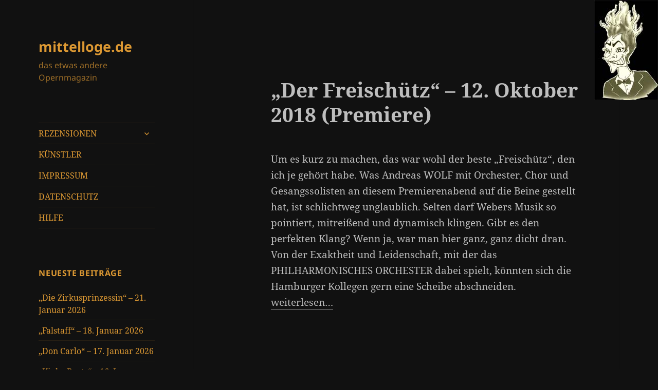

--- FILE ---
content_type: text/html; charset=UTF-8
request_url: https://mittelloge.de/Archive/1537
body_size: 15483
content:
<!DOCTYPE html>
<html lang="de" class="no-js">
<head>
	<meta charset="UTF-8">
	<meta name="viewport" content="width=device-width, initial-scale=1.0">
	<link rel="profile" href="https://gmpg.org/xfn/11">
	<link rel="pingback" href="https://mittelloge.de/xmlrpc.php">
	<script>
(function(html){html.className = html.className.replace(/\bno-js\b/,'js')})(document.documentElement);
//# sourceURL=twentyfifteen_javascript_detection
</script>
<title>„Der Freischütz“ – 12. Oktober 2018 (Premiere) &#8211; mittelloge.de</title>
<meta name='robots' content='max-image-preview:large' />
<link rel="alternate" type="application/rss+xml" title="mittelloge.de &raquo; Feed" href="https://mittelloge.de/feed" />
<link rel="alternate" type="application/rss+xml" title="mittelloge.de &raquo; Kommentar-Feed" href="https://mittelloge.de/comments/feed" />
<link rel="alternate" title="oEmbed (JSON)" type="application/json+oembed" href="https://mittelloge.de/wp-json/oembed/1.0/embed?url=https%3A%2F%2Fmittelloge.de%2FArchive%2F1537" />
<link rel="alternate" title="oEmbed (XML)" type="text/xml+oembed" href="https://mittelloge.de/wp-json/oembed/1.0/embed?url=https%3A%2F%2Fmittelloge.de%2FArchive%2F1537&#038;format=xml" />
<style id='wp-img-auto-sizes-contain-inline-css'>
img:is([sizes=auto i],[sizes^="auto," i]){contain-intrinsic-size:3000px 1500px}
/*# sourceURL=wp-img-auto-sizes-contain-inline-css */
</style>
<style id='wp-emoji-styles-inline-css'>

	img.wp-smiley, img.emoji {
		display: inline !important;
		border: none !important;
		box-shadow: none !important;
		height: 1em !important;
		width: 1em !important;
		margin: 0 0.07em !important;
		vertical-align: -0.1em !important;
		background: none !important;
		padding: 0 !important;
	}
/*# sourceURL=wp-emoji-styles-inline-css */
</style>
<style id='wp-block-library-inline-css'>
:root{--wp-block-synced-color:#7a00df;--wp-block-synced-color--rgb:122,0,223;--wp-bound-block-color:var(--wp-block-synced-color);--wp-editor-canvas-background:#ddd;--wp-admin-theme-color:#007cba;--wp-admin-theme-color--rgb:0,124,186;--wp-admin-theme-color-darker-10:#006ba1;--wp-admin-theme-color-darker-10--rgb:0,107,160.5;--wp-admin-theme-color-darker-20:#005a87;--wp-admin-theme-color-darker-20--rgb:0,90,135;--wp-admin-border-width-focus:2px}@media (min-resolution:192dpi){:root{--wp-admin-border-width-focus:1.5px}}.wp-element-button{cursor:pointer}:root .has-very-light-gray-background-color{background-color:#eee}:root .has-very-dark-gray-background-color{background-color:#313131}:root .has-very-light-gray-color{color:#eee}:root .has-very-dark-gray-color{color:#313131}:root .has-vivid-green-cyan-to-vivid-cyan-blue-gradient-background{background:linear-gradient(135deg,#00d084,#0693e3)}:root .has-purple-crush-gradient-background{background:linear-gradient(135deg,#34e2e4,#4721fb 50%,#ab1dfe)}:root .has-hazy-dawn-gradient-background{background:linear-gradient(135deg,#faaca8,#dad0ec)}:root .has-subdued-olive-gradient-background{background:linear-gradient(135deg,#fafae1,#67a671)}:root .has-atomic-cream-gradient-background{background:linear-gradient(135deg,#fdd79a,#004a59)}:root .has-nightshade-gradient-background{background:linear-gradient(135deg,#330968,#31cdcf)}:root .has-midnight-gradient-background{background:linear-gradient(135deg,#020381,#2874fc)}:root{--wp--preset--font-size--normal:16px;--wp--preset--font-size--huge:42px}.has-regular-font-size{font-size:1em}.has-larger-font-size{font-size:2.625em}.has-normal-font-size{font-size:var(--wp--preset--font-size--normal)}.has-huge-font-size{font-size:var(--wp--preset--font-size--huge)}.has-text-align-center{text-align:center}.has-text-align-left{text-align:left}.has-text-align-right{text-align:right}.has-fit-text{white-space:nowrap!important}#end-resizable-editor-section{display:none}.aligncenter{clear:both}.items-justified-left{justify-content:flex-start}.items-justified-center{justify-content:center}.items-justified-right{justify-content:flex-end}.items-justified-space-between{justify-content:space-between}.screen-reader-text{border:0;clip-path:inset(50%);height:1px;margin:-1px;overflow:hidden;padding:0;position:absolute;width:1px;word-wrap:normal!important}.screen-reader-text:focus{background-color:#ddd;clip-path:none;color:#444;display:block;font-size:1em;height:auto;left:5px;line-height:normal;padding:15px 23px 14px;text-decoration:none;top:5px;width:auto;z-index:100000}html :where(.has-border-color){border-style:solid}html :where([style*=border-top-color]){border-top-style:solid}html :where([style*=border-right-color]){border-right-style:solid}html :where([style*=border-bottom-color]){border-bottom-style:solid}html :where([style*=border-left-color]){border-left-style:solid}html :where([style*=border-width]){border-style:solid}html :where([style*=border-top-width]){border-top-style:solid}html :where([style*=border-right-width]){border-right-style:solid}html :where([style*=border-bottom-width]){border-bottom-style:solid}html :where([style*=border-left-width]){border-left-style:solid}html :where(img[class*=wp-image-]){height:auto;max-width:100%}:where(figure){margin:0 0 1em}html :where(.is-position-sticky){--wp-admin--admin-bar--position-offset:var(--wp-admin--admin-bar--height,0px)}@media screen and (max-width:600px){html :where(.is-position-sticky){--wp-admin--admin-bar--position-offset:0px}}

/*# sourceURL=wp-block-library-inline-css */
</style><style id='global-styles-inline-css'>
:root{--wp--preset--aspect-ratio--square: 1;--wp--preset--aspect-ratio--4-3: 4/3;--wp--preset--aspect-ratio--3-4: 3/4;--wp--preset--aspect-ratio--3-2: 3/2;--wp--preset--aspect-ratio--2-3: 2/3;--wp--preset--aspect-ratio--16-9: 16/9;--wp--preset--aspect-ratio--9-16: 9/16;--wp--preset--color--black: #000000;--wp--preset--color--cyan-bluish-gray: #abb8c3;--wp--preset--color--white: #fff;--wp--preset--color--pale-pink: #f78da7;--wp--preset--color--vivid-red: #cf2e2e;--wp--preset--color--luminous-vivid-orange: #ff6900;--wp--preset--color--luminous-vivid-amber: #fcb900;--wp--preset--color--light-green-cyan: #7bdcb5;--wp--preset--color--vivid-green-cyan: #00d084;--wp--preset--color--pale-cyan-blue: #8ed1fc;--wp--preset--color--vivid-cyan-blue: #0693e3;--wp--preset--color--vivid-purple: #9b51e0;--wp--preset--color--dark-gray: #111;--wp--preset--color--light-gray: #f1f1f1;--wp--preset--color--yellow: #f4ca16;--wp--preset--color--dark-brown: #352712;--wp--preset--color--medium-pink: #e53b51;--wp--preset--color--light-pink: #ffe5d1;--wp--preset--color--dark-purple: #2e2256;--wp--preset--color--purple: #674970;--wp--preset--color--blue-gray: #22313f;--wp--preset--color--bright-blue: #55c3dc;--wp--preset--color--light-blue: #e9f2f9;--wp--preset--gradient--vivid-cyan-blue-to-vivid-purple: linear-gradient(135deg,rgb(6,147,227) 0%,rgb(155,81,224) 100%);--wp--preset--gradient--light-green-cyan-to-vivid-green-cyan: linear-gradient(135deg,rgb(122,220,180) 0%,rgb(0,208,130) 100%);--wp--preset--gradient--luminous-vivid-amber-to-luminous-vivid-orange: linear-gradient(135deg,rgb(252,185,0) 0%,rgb(255,105,0) 100%);--wp--preset--gradient--luminous-vivid-orange-to-vivid-red: linear-gradient(135deg,rgb(255,105,0) 0%,rgb(207,46,46) 100%);--wp--preset--gradient--very-light-gray-to-cyan-bluish-gray: linear-gradient(135deg,rgb(238,238,238) 0%,rgb(169,184,195) 100%);--wp--preset--gradient--cool-to-warm-spectrum: linear-gradient(135deg,rgb(74,234,220) 0%,rgb(151,120,209) 20%,rgb(207,42,186) 40%,rgb(238,44,130) 60%,rgb(251,105,98) 80%,rgb(254,248,76) 100%);--wp--preset--gradient--blush-light-purple: linear-gradient(135deg,rgb(255,206,236) 0%,rgb(152,150,240) 100%);--wp--preset--gradient--blush-bordeaux: linear-gradient(135deg,rgb(254,205,165) 0%,rgb(254,45,45) 50%,rgb(107,0,62) 100%);--wp--preset--gradient--luminous-dusk: linear-gradient(135deg,rgb(255,203,112) 0%,rgb(199,81,192) 50%,rgb(65,88,208) 100%);--wp--preset--gradient--pale-ocean: linear-gradient(135deg,rgb(255,245,203) 0%,rgb(182,227,212) 50%,rgb(51,167,181) 100%);--wp--preset--gradient--electric-grass: linear-gradient(135deg,rgb(202,248,128) 0%,rgb(113,206,126) 100%);--wp--preset--gradient--midnight: linear-gradient(135deg,rgb(2,3,129) 0%,rgb(40,116,252) 100%);--wp--preset--gradient--dark-gray-gradient-gradient: linear-gradient(90deg, rgba(17,17,17,1) 0%, rgba(42,42,42,1) 100%);--wp--preset--gradient--light-gray-gradient: linear-gradient(90deg, rgba(241,241,241,1) 0%, rgba(215,215,215,1) 100%);--wp--preset--gradient--white-gradient: linear-gradient(90deg, rgba(255,255,255,1) 0%, rgba(230,230,230,1) 100%);--wp--preset--gradient--yellow-gradient: linear-gradient(90deg, rgba(244,202,22,1) 0%, rgba(205,168,10,1) 100%);--wp--preset--gradient--dark-brown-gradient: linear-gradient(90deg, rgba(53,39,18,1) 0%, rgba(91,67,31,1) 100%);--wp--preset--gradient--medium-pink-gradient: linear-gradient(90deg, rgba(229,59,81,1) 0%, rgba(209,28,51,1) 100%);--wp--preset--gradient--light-pink-gradient: linear-gradient(90deg, rgba(255,229,209,1) 0%, rgba(255,200,158,1) 100%);--wp--preset--gradient--dark-purple-gradient: linear-gradient(90deg, rgba(46,34,86,1) 0%, rgba(66,48,123,1) 100%);--wp--preset--gradient--purple-gradient: linear-gradient(90deg, rgba(103,73,112,1) 0%, rgba(131,93,143,1) 100%);--wp--preset--gradient--blue-gray-gradient: linear-gradient(90deg, rgba(34,49,63,1) 0%, rgba(52,75,96,1) 100%);--wp--preset--gradient--bright-blue-gradient: linear-gradient(90deg, rgba(85,195,220,1) 0%, rgba(43,180,211,1) 100%);--wp--preset--gradient--light-blue-gradient: linear-gradient(90deg, rgba(233,242,249,1) 0%, rgba(193,218,238,1) 100%);--wp--preset--font-size--small: 13px;--wp--preset--font-size--medium: 20px;--wp--preset--font-size--large: 36px;--wp--preset--font-size--x-large: 42px;--wp--preset--spacing--20: 0.44rem;--wp--preset--spacing--30: 0.67rem;--wp--preset--spacing--40: 1rem;--wp--preset--spacing--50: 1.5rem;--wp--preset--spacing--60: 2.25rem;--wp--preset--spacing--70: 3.38rem;--wp--preset--spacing--80: 5.06rem;--wp--preset--shadow--natural: 6px 6px 9px rgba(0, 0, 0, 0.2);--wp--preset--shadow--deep: 12px 12px 50px rgba(0, 0, 0, 0.4);--wp--preset--shadow--sharp: 6px 6px 0px rgba(0, 0, 0, 0.2);--wp--preset--shadow--outlined: 6px 6px 0px -3px rgb(255, 255, 255), 6px 6px rgb(0, 0, 0);--wp--preset--shadow--crisp: 6px 6px 0px rgb(0, 0, 0);}:where(.is-layout-flex){gap: 0.5em;}:where(.is-layout-grid){gap: 0.5em;}body .is-layout-flex{display: flex;}.is-layout-flex{flex-wrap: wrap;align-items: center;}.is-layout-flex > :is(*, div){margin: 0;}body .is-layout-grid{display: grid;}.is-layout-grid > :is(*, div){margin: 0;}:where(.wp-block-columns.is-layout-flex){gap: 2em;}:where(.wp-block-columns.is-layout-grid){gap: 2em;}:where(.wp-block-post-template.is-layout-flex){gap: 1.25em;}:where(.wp-block-post-template.is-layout-grid){gap: 1.25em;}.has-black-color{color: var(--wp--preset--color--black) !important;}.has-cyan-bluish-gray-color{color: var(--wp--preset--color--cyan-bluish-gray) !important;}.has-white-color{color: var(--wp--preset--color--white) !important;}.has-pale-pink-color{color: var(--wp--preset--color--pale-pink) !important;}.has-vivid-red-color{color: var(--wp--preset--color--vivid-red) !important;}.has-luminous-vivid-orange-color{color: var(--wp--preset--color--luminous-vivid-orange) !important;}.has-luminous-vivid-amber-color{color: var(--wp--preset--color--luminous-vivid-amber) !important;}.has-light-green-cyan-color{color: var(--wp--preset--color--light-green-cyan) !important;}.has-vivid-green-cyan-color{color: var(--wp--preset--color--vivid-green-cyan) !important;}.has-pale-cyan-blue-color{color: var(--wp--preset--color--pale-cyan-blue) !important;}.has-vivid-cyan-blue-color{color: var(--wp--preset--color--vivid-cyan-blue) !important;}.has-vivid-purple-color{color: var(--wp--preset--color--vivid-purple) !important;}.has-black-background-color{background-color: var(--wp--preset--color--black) !important;}.has-cyan-bluish-gray-background-color{background-color: var(--wp--preset--color--cyan-bluish-gray) !important;}.has-white-background-color{background-color: var(--wp--preset--color--white) !important;}.has-pale-pink-background-color{background-color: var(--wp--preset--color--pale-pink) !important;}.has-vivid-red-background-color{background-color: var(--wp--preset--color--vivid-red) !important;}.has-luminous-vivid-orange-background-color{background-color: var(--wp--preset--color--luminous-vivid-orange) !important;}.has-luminous-vivid-amber-background-color{background-color: var(--wp--preset--color--luminous-vivid-amber) !important;}.has-light-green-cyan-background-color{background-color: var(--wp--preset--color--light-green-cyan) !important;}.has-vivid-green-cyan-background-color{background-color: var(--wp--preset--color--vivid-green-cyan) !important;}.has-pale-cyan-blue-background-color{background-color: var(--wp--preset--color--pale-cyan-blue) !important;}.has-vivid-cyan-blue-background-color{background-color: var(--wp--preset--color--vivid-cyan-blue) !important;}.has-vivid-purple-background-color{background-color: var(--wp--preset--color--vivid-purple) !important;}.has-black-border-color{border-color: var(--wp--preset--color--black) !important;}.has-cyan-bluish-gray-border-color{border-color: var(--wp--preset--color--cyan-bluish-gray) !important;}.has-white-border-color{border-color: var(--wp--preset--color--white) !important;}.has-pale-pink-border-color{border-color: var(--wp--preset--color--pale-pink) !important;}.has-vivid-red-border-color{border-color: var(--wp--preset--color--vivid-red) !important;}.has-luminous-vivid-orange-border-color{border-color: var(--wp--preset--color--luminous-vivid-orange) !important;}.has-luminous-vivid-amber-border-color{border-color: var(--wp--preset--color--luminous-vivid-amber) !important;}.has-light-green-cyan-border-color{border-color: var(--wp--preset--color--light-green-cyan) !important;}.has-vivid-green-cyan-border-color{border-color: var(--wp--preset--color--vivid-green-cyan) !important;}.has-pale-cyan-blue-border-color{border-color: var(--wp--preset--color--pale-cyan-blue) !important;}.has-vivid-cyan-blue-border-color{border-color: var(--wp--preset--color--vivid-cyan-blue) !important;}.has-vivid-purple-border-color{border-color: var(--wp--preset--color--vivid-purple) !important;}.has-vivid-cyan-blue-to-vivid-purple-gradient-background{background: var(--wp--preset--gradient--vivid-cyan-blue-to-vivid-purple) !important;}.has-light-green-cyan-to-vivid-green-cyan-gradient-background{background: var(--wp--preset--gradient--light-green-cyan-to-vivid-green-cyan) !important;}.has-luminous-vivid-amber-to-luminous-vivid-orange-gradient-background{background: var(--wp--preset--gradient--luminous-vivid-amber-to-luminous-vivid-orange) !important;}.has-luminous-vivid-orange-to-vivid-red-gradient-background{background: var(--wp--preset--gradient--luminous-vivid-orange-to-vivid-red) !important;}.has-very-light-gray-to-cyan-bluish-gray-gradient-background{background: var(--wp--preset--gradient--very-light-gray-to-cyan-bluish-gray) !important;}.has-cool-to-warm-spectrum-gradient-background{background: var(--wp--preset--gradient--cool-to-warm-spectrum) !important;}.has-blush-light-purple-gradient-background{background: var(--wp--preset--gradient--blush-light-purple) !important;}.has-blush-bordeaux-gradient-background{background: var(--wp--preset--gradient--blush-bordeaux) !important;}.has-luminous-dusk-gradient-background{background: var(--wp--preset--gradient--luminous-dusk) !important;}.has-pale-ocean-gradient-background{background: var(--wp--preset--gradient--pale-ocean) !important;}.has-electric-grass-gradient-background{background: var(--wp--preset--gradient--electric-grass) !important;}.has-midnight-gradient-background{background: var(--wp--preset--gradient--midnight) !important;}.has-small-font-size{font-size: var(--wp--preset--font-size--small) !important;}.has-medium-font-size{font-size: var(--wp--preset--font-size--medium) !important;}.has-large-font-size{font-size: var(--wp--preset--font-size--large) !important;}.has-x-large-font-size{font-size: var(--wp--preset--font-size--x-large) !important;}
/*# sourceURL=global-styles-inline-css */
</style>

<style id='classic-theme-styles-inline-css'>
/*! This file is auto-generated */
.wp-block-button__link{color:#fff;background-color:#32373c;border-radius:9999px;box-shadow:none;text-decoration:none;padding:calc(.667em + 2px) calc(1.333em + 2px);font-size:1.125em}.wp-block-file__button{background:#32373c;color:#fff;text-decoration:none}
/*# sourceURL=/wp-includes/css/classic-themes.min.css */
</style>
<link rel='stylesheet' id='twentyfifteen-fonts-css' href='https://mittelloge.de/wp-content/themes/twentyfifteen/assets/fonts/noto-sans-plus-noto-serif-plus-inconsolata.css?ver=20230328' media='all' />
<link rel='stylesheet' id='genericons-css' href='https://mittelloge.de/wp-content/themes/twentyfifteen/genericons/genericons.css?ver=20251101' media='all' />
<link rel='stylesheet' id='twentyfifteen-style-css' href='https://mittelloge.de/wp-content/themes/twentyfifteen/style.css?ver=20251202' media='all' />
<style id='twentyfifteen-style-inline-css'>
	/* Color Scheme */

	/* Background Color */
	body {
		background-color: #111111;
	}

	/* Sidebar Background Color */
	body:before,
	.site-header {
		background-color: #202020;
	}

	/* Box Background Color */
	.post-navigation,
	.pagination,
	.secondary,
	.site-footer,
	.hentry,
	.page-header,
	.page-content,
	.comments-area,
	.widecolumn {
		background-color: #202020;
	}

	/* Box Background Color */
	button,
	input[type="button"],
	input[type="reset"],
	input[type="submit"],
	.pagination .prev,
	.pagination .next,
	.widget_calendar tbody a,
	.widget_calendar tbody a:hover,
	.widget_calendar tbody a:focus,
	.page-links a,
	.page-links a:hover,
	.page-links a:focus,
	.sticky-post {
		color: #202020;
	}

	/* Main Text Color */
	button,
	input[type="button"],
	input[type="reset"],
	input[type="submit"],
	.pagination .prev,
	.pagination .next,
	.widget_calendar tbody a,
	.page-links a,
	.sticky-post {
		background-color: #bebebe;
	}

	/* Main Text Color */
	body,
	blockquote cite,
	blockquote small,
	a,
	.dropdown-toggle:after,
	.image-navigation a:hover,
	.image-navigation a:focus,
	.comment-navigation a:hover,
	.comment-navigation a:focus,
	.widget-title,
	.entry-footer a:hover,
	.entry-footer a:focus,
	.comment-metadata a:hover,
	.comment-metadata a:focus,
	.pingback .edit-link a:hover,
	.pingback .edit-link a:focus,
	.comment-list .reply a:hover,
	.comment-list .reply a:focus,
	.site-info a:hover,
	.site-info a:focus {
		color: #bebebe;
	}

	/* Main Text Color */
	.entry-content a,
	.entry-summary a,
	.page-content a,
	.comment-content a,
	.pingback .comment-body > a,
	.author-description a,
	.taxonomy-description a,
	.textwidget a,
	.entry-footer a:hover,
	.comment-metadata a:hover,
	.pingback .edit-link a:hover,
	.comment-list .reply a:hover,
	.site-info a:hover {
		border-color: #bebebe;
	}

	/* Secondary Text Color */
	button:hover,
	button:focus,
	input[type="button"]:hover,
	input[type="button"]:focus,
	input[type="reset"]:hover,
	input[type="reset"]:focus,
	input[type="submit"]:hover,
	input[type="submit"]:focus,
	.pagination .prev:hover,
	.pagination .prev:focus,
	.pagination .next:hover,
	.pagination .next:focus,
	.widget_calendar tbody a:hover,
	.widget_calendar tbody a:focus,
	.page-links a:hover,
	.page-links a:focus {
		background-color: rgba( 190, 190, 190, 0.7);
	}

	/* Secondary Text Color */
	blockquote,
	a:hover,
	a:focus,
	.main-navigation .menu-item-description,
	.post-navigation .meta-nav,
	.post-navigation a:hover .post-title,
	.post-navigation a:focus .post-title,
	.image-navigation,
	.image-navigation a,
	.comment-navigation,
	.comment-navigation a,
	.widget,
	.author-heading,
	.entry-footer,
	.entry-footer a,
	.taxonomy-description,
	.page-links > .page-links-title,
	.entry-caption,
	.comment-author,
	.comment-metadata,
	.comment-metadata a,
	.pingback .edit-link,
	.pingback .edit-link a,
	.post-password-form label,
	.comment-form label,
	.comment-notes,
	.comment-awaiting-moderation,
	.logged-in-as,
	.form-allowed-tags,
	.no-comments,
	.site-info,
	.site-info a,
	.wp-caption-text,
	.gallery-caption,
	.comment-list .reply a,
	.widecolumn label,
	.widecolumn .mu_register label {
		color: rgba( 190, 190, 190, 0.7);
	}

	/* Secondary Text Color */
	blockquote,
	.logged-in-as a:hover,
	.comment-author a:hover {
		border-color: rgba( 190, 190, 190, 0.7);
	}

	/* Border Color */
	hr,
	.dropdown-toggle:hover,
	.dropdown-toggle:focus {
		background-color: rgba( 190, 190, 190, 0.1);
	}

	/* Border Color */
	pre,
	abbr[title],
	table,
	th,
	td,
	input,
	textarea,
	.main-navigation ul,
	.main-navigation li,
	.post-navigation,
	.post-navigation div + div,
	.pagination,
	.comment-navigation,
	.widget li,
	.widget_categories .children,
	.widget_nav_menu .sub-menu,
	.widget_pages .children,
	.site-header,
	.site-footer,
	.hentry + .hentry,
	.author-info,
	.entry-content .page-links a,
	.page-links > span,
	.page-header,
	.comments-area,
	.comment-list + .comment-respond,
	.comment-list article,
	.comment-list .pingback,
	.comment-list .trackback,
	.comment-list .reply a,
	.no-comments {
		border-color: rgba( 190, 190, 190, 0.1);
	}

	/* Border Focus Color */
	a:focus,
	button:focus,
	input:focus {
		outline-color: rgba( 190, 190, 190, 0.3);
	}

	input:focus,
	textarea:focus {
		border-color: rgba( 190, 190, 190, 0.3);
	}

	/* Sidebar Link Color */
	.secondary-toggle:before {
		color: #bebebe;
	}

	.site-title a,
	.site-description {
		color: #bebebe;
	}

	/* Sidebar Text Color */
	.site-title a:hover,
	.site-title a:focus {
		color: rgba( 190, 190, 190, 0.7);
	}

	/* Sidebar Border Color */
	.secondary-toggle {
		border-color: rgba( 190, 190, 190, 0.1);
	}

	/* Sidebar Border Focus Color */
	.secondary-toggle:hover,
	.secondary-toggle:focus {
		border-color: rgba( 190, 190, 190, 0.3);
	}

	.site-title a {
		outline-color: rgba( 190, 190, 190, 0.3);
	}

	/* Meta Background Color */
	.entry-footer {
		background-color: #1b1b1b;
	}

	@media screen and (min-width: 38.75em) {
		/* Main Text Color */
		.page-header {
			border-color: #bebebe;
		}
	}

	@media screen and (min-width: 59.6875em) {
		/* Make sure its transparent on desktop */
		.site-header,
		.secondary {
			background-color: transparent;
		}

		/* Sidebar Background Color */
		.widget button,
		.widget input[type="button"],
		.widget input[type="reset"],
		.widget input[type="submit"],
		.widget_calendar tbody a,
		.widget_calendar tbody a:hover,
		.widget_calendar tbody a:focus {
			color: #202020;
		}

		/* Sidebar Link Color */
		.secondary a,
		.dropdown-toggle:after,
		.widget-title,
		.widget blockquote cite,
		.widget blockquote small {
			color: #bebebe;
		}

		.widget button,
		.widget input[type="button"],
		.widget input[type="reset"],
		.widget input[type="submit"],
		.widget_calendar tbody a {
			background-color: #bebebe;
		}

		.textwidget a {
			border-color: #bebebe;
		}

		/* Sidebar Text Color */
		.secondary a:hover,
		.secondary a:focus,
		.main-navigation .menu-item-description,
		.widget,
		.widget blockquote,
		.widget .wp-caption-text,
		.widget .gallery-caption {
			color: rgba( 190, 190, 190, 0.7);
		}

		.widget button:hover,
		.widget button:focus,
		.widget input[type="button"]:hover,
		.widget input[type="button"]:focus,
		.widget input[type="reset"]:hover,
		.widget input[type="reset"]:focus,
		.widget input[type="submit"]:hover,
		.widget input[type="submit"]:focus,
		.widget_calendar tbody a:hover,
		.widget_calendar tbody a:focus {
			background-color: rgba( 190, 190, 190, 0.7);
		}

		.widget blockquote {
			border-color: rgba( 190, 190, 190, 0.7);
		}

		/* Sidebar Border Color */
		.main-navigation ul,
		.main-navigation li,
		.widget input,
		.widget textarea,
		.widget table,
		.widget th,
		.widget td,
		.widget pre,
		.widget li,
		.widget_categories .children,
		.widget_nav_menu .sub-menu,
		.widget_pages .children,
		.widget abbr[title] {
			border-color: rgba( 190, 190, 190, 0.1);
		}

		.dropdown-toggle:hover,
		.dropdown-toggle:focus,
		.widget hr {
			background-color: rgba( 190, 190, 190, 0.1);
		}

		.widget input:focus,
		.widget textarea:focus {
			border-color: rgba( 190, 190, 190, 0.3);
		}

		.sidebar a:focus,
		.dropdown-toggle:focus {
			outline-color: rgba( 190, 190, 190, 0.3);
		}
	}

		/* Custom Sidebar Text Color */
		.site-title a,
		.site-description,
		.secondary-toggle:before {
			color: #dd9933;
		}

		.site-title a:hover,
		.site-title a:focus {
			color: rgba( 221, 153, 51, 0.7);
		}

		.secondary-toggle {
			border-color: rgba( 221, 153, 51, 0.1);
		}

		.secondary-toggle:hover,
		.secondary-toggle:focus {
			border-color: rgba( 221, 153, 51, 0.3);
		}

		.site-title a {
			outline-color: rgba( 221, 153, 51, 0.3);
		}

		@media screen and (min-width: 59.6875em) {
			.secondary a,
			.dropdown-toggle:after,
			.widget-title,
			.widget blockquote cite,
			.widget blockquote small {
				color: #dd9933;
			}

			.widget button,
			.widget input[type="button"],
			.widget input[type="reset"],
			.widget input[type="submit"],
			.widget_calendar tbody a {
				background-color: #dd9933;
			}

			.textwidget a {
				border-color: #dd9933;
			}

			.secondary a:hover,
			.secondary a:focus,
			.main-navigation .menu-item-description,
			.widget,
			.widget blockquote,
			.widget .wp-caption-text,
			.widget .gallery-caption {
				color: rgba( 221, 153, 51, 0.7);
			}

			.widget button:hover,
			.widget button:focus,
			.widget input[type="button"]:hover,
			.widget input[type="button"]:focus,
			.widget input[type="reset"]:hover,
			.widget input[type="reset"]:focus,
			.widget input[type="submit"]:hover,
			.widget input[type="submit"]:focus,
			.widget_calendar tbody a:hover,
			.widget_calendar tbody a:focus {
				background-color: rgba( 221, 153, 51, 0.7);
			}

			.widget blockquote {
				border-color: rgba( 221, 153, 51, 0.7);
			}

			.main-navigation ul,
			.main-navigation li,
			.secondary-toggle,
			.widget input,
			.widget textarea,
			.widget table,
			.widget th,
			.widget td,
			.widget pre,
			.widget li,
			.widget_categories .children,
			.widget_nav_menu .sub-menu,
			.widget_pages .children,
			.widget abbr[title] {
				border-color: rgba( 221, 153, 51, 0.1);
			}

			.dropdown-toggle:hover,
			.dropdown-toggle:focus,
			.widget hr {
				background-color: rgba( 221, 153, 51, 0.1);
			}

			.widget input:focus,
			.widget textarea:focus {
				border-color: rgba( 221, 153, 51, 0.3);
			}

			.sidebar a:focus,
			.dropdown-toggle:focus {
				outline-color: rgba( 221, 153, 51, 0.3);
			}
		}
	
/*# sourceURL=twentyfifteen-style-inline-css */
</style>
<link rel='stylesheet' id='twentyfifteen-block-style-css' href='https://mittelloge.de/wp-content/themes/twentyfifteen/css/blocks.css?ver=20240715' media='all' />
<script src="https://mittelloge.de/wp-includes/js/jquery/jquery.min.js?ver=3.7.1" id="jquery-core-js"></script>
<script src="https://mittelloge.de/wp-includes/js/jquery/jquery-migrate.min.js?ver=3.4.1" id="jquery-migrate-js"></script>
<script id="twentyfifteen-script-js-extra">
var screenReaderText = {"expand":"\u003Cspan class=\"screen-reader-text\"\u003EUntermen\u00fc \u00f6ffnen\u003C/span\u003E","collapse":"\u003Cspan class=\"screen-reader-text\"\u003EUntermen\u00fc schlie\u00dfen\u003C/span\u003E"};
//# sourceURL=twentyfifteen-script-js-extra
</script>
<script src="https://mittelloge.de/wp-content/themes/twentyfifteen/js/functions.js?ver=20250729" id="twentyfifteen-script-js" defer data-wp-strategy="defer"></script>
<link rel="https://api.w.org/" href="https://mittelloge.de/wp-json/" /><link rel="alternate" title="JSON" type="application/json" href="https://mittelloge.de/wp-json/wp/v2/posts/1537" /><link rel="EditURI" type="application/rsd+xml" title="RSD" href="https://mittelloge.de/xmlrpc.php?rsd" />
<meta name="generator" content="WordPress 6.9" />
<link rel="canonical" href="https://mittelloge.de/Archive/1537" />
<link rel='shortlink' href='https://mittelloge.de/?p=1537' />
<style data-context="foundation-flickity-css">/*! Flickity v2.0.2
http://flickity.metafizzy.co
---------------------------------------------- */.flickity-enabled{position:relative}.flickity-enabled:focus{outline:0}.flickity-viewport{overflow:hidden;position:relative;height:100%}.flickity-slider{position:absolute;width:100%;height:100%}.flickity-enabled.is-draggable{-webkit-tap-highlight-color:transparent;tap-highlight-color:transparent;-webkit-user-select:none;-moz-user-select:none;-ms-user-select:none;user-select:none}.flickity-enabled.is-draggable .flickity-viewport{cursor:move;cursor:-webkit-grab;cursor:grab}.flickity-enabled.is-draggable .flickity-viewport.is-pointer-down{cursor:-webkit-grabbing;cursor:grabbing}.flickity-prev-next-button{position:absolute;top:50%;width:44px;height:44px;border:none;border-radius:50%;background:#fff;background:hsla(0,0%,100%,.75);cursor:pointer;-webkit-transform:translateY(-50%);transform:translateY(-50%)}.flickity-prev-next-button:hover{background:#fff}.flickity-prev-next-button:focus{outline:0;box-shadow:0 0 0 5px #09f}.flickity-prev-next-button:active{opacity:.6}.flickity-prev-next-button.previous{left:10px}.flickity-prev-next-button.next{right:10px}.flickity-rtl .flickity-prev-next-button.previous{left:auto;right:10px}.flickity-rtl .flickity-prev-next-button.next{right:auto;left:10px}.flickity-prev-next-button:disabled{opacity:.3;cursor:auto}.flickity-prev-next-button svg{position:absolute;left:20%;top:20%;width:60%;height:60%}.flickity-prev-next-button .arrow{fill:#333}.flickity-page-dots{position:absolute;width:100%;bottom:-25px;padding:0;margin:0;list-style:none;text-align:center;line-height:1}.flickity-rtl .flickity-page-dots{direction:rtl}.flickity-page-dots .dot{display:inline-block;width:10px;height:10px;margin:0 8px;background:#333;border-radius:50%;opacity:.25;cursor:pointer}.flickity-page-dots .dot.is-selected{opacity:1}</style><style data-context="foundation-slideout-css">.slideout-menu{position:fixed;left:0;top:0;bottom:0;right:auto;z-index:0;width:256px;overflow-y:auto;-webkit-overflow-scrolling:touch;display:none}.slideout-menu.pushit-right{left:auto;right:0}.slideout-panel{position:relative;z-index:1;will-change:transform}.slideout-open,.slideout-open .slideout-panel,.slideout-open body{overflow:hidden}.slideout-open .slideout-menu{display:block}.pushit{display:none}</style><style id="custom-background-css">
body.custom-background { background-image: url("https://mittelloge.de/wp-content/uploads/2015/04/spicy.jpg"); background-position: right top; background-size: auto; background-repeat: no-repeat; background-attachment: scroll; }
</style>
	<link rel="icon" href="https://mittelloge.de/wp-content/uploads/2015/04/cropped-cropped-spicy-32x32.jpg" sizes="32x32" />
<link rel="icon" href="https://mittelloge.de/wp-content/uploads/2015/04/cropped-cropped-spicy-192x192.jpg" sizes="192x192" />
<link rel="apple-touch-icon" href="https://mittelloge.de/wp-content/uploads/2015/04/cropped-cropped-spicy-180x180.jpg" />
<meta name="msapplication-TileImage" content="https://mittelloge.de/wp-content/uploads/2015/04/cropped-cropped-spicy-270x270.jpg" />
<style>.ios7.web-app-mode.has-fixed header{ background-color: rgba(0,0,0,.88);}</style>		<style id="wp-custom-css">
			.site-info { display: none !important; }
body::before, .site-header {
    background-color: rgba(208, 237, 225, 0);
}
.hentry {
    background-color: rgba(255, 255, 255, 0);
}
.page-header {
    background-color: rgba(255, 255, 255, 0);
	}
.page-footer {
    background-color: rgba(255, 255, 255, 0);
		}
.entry-footer {
    background-color: rgba(255, 255, 255, 0);		</style>
		</head>

<body class="wp-singular post-template-default single single-post postid-1537 single-format-standard custom-background wp-embed-responsive wp-theme-twentyfifteen">
<div id="page" class="hfeed site">
	<a class="skip-link screen-reader-text" href="#content">
		Zum Inhalt springen	</a>

	<div id="sidebar" class="sidebar">
		<header id="masthead" class="site-header">
			<div class="site-branding">
									<p class="site-title"><a href="https://mittelloge.de/" rel="home" >mittelloge.de</a></p>
										<p class="site-description">das etwas andere Opernmagazin</p>
				
				<button class="secondary-toggle">Menü und Widgets</button>
			</div><!-- .site-branding -->
		</header><!-- .site-header -->

			<div id="secondary" class="secondary">

					<nav id="site-navigation" class="main-navigation">
				<div class="menu-seiten-container"><ul id="menu-seiten" class="nav-menu"><li id="menu-item-103" class="menu-item menu-item-type-taxonomy menu-item-object-category current-post-ancestor current-menu-parent current-post-parent menu-item-has-children menu-item-103"><a href="https://mittelloge.de/Archive/category/rezensionen">REZENSIONEN</a>
<ul class="sub-menu">
	<li id="menu-item-2366" class="menu-item menu-item-type-taxonomy menu-item-object-category menu-item-2366"><a href="https://mittelloge.de/Archive/category/homeoffice">Homeoffice</a></li>
	<li id="menu-item-2504" class="menu-item menu-item-type-taxonomy menu-item-object-category menu-item-2504"><a href="https://mittelloge.de/Archive/category/cd-dvd-schallplatten">CD/DVD/Schallplatten</a></li>
	<li id="menu-item-2432" class="menu-item menu-item-type-taxonomy menu-item-object-category menu-item-has-children menu-item-2432"><a href="https://mittelloge.de/Archive/category/buchstaben/a">A</a>
	<ul class="sub-menu">
		<li id="menu-item-2367" class="menu-item menu-item-type-taxonomy menu-item-object-category menu-item-2367"><a href="https://mittelloge.de/Archive/category/rezensionen/amsterdam">Amsterdam</a></li>
		<li id="menu-item-2368" class="menu-item menu-item-type-taxonomy menu-item-object-category menu-item-2368"><a href="https://mittelloge.de/Archive/category/rezensionen/augsburg">Augsburg</a></li>
	</ul>
</li>
	<li id="menu-item-2444" class="menu-item menu-item-type-taxonomy menu-item-object-category menu-item-has-children menu-item-2444"><a href="https://mittelloge.de/Archive/category/buchstaben/b">B</a>
	<ul class="sub-menu">
		<li id="menu-item-2369" class="menu-item menu-item-type-taxonomy menu-item-object-category menu-item-2369"><a href="https://mittelloge.de/Archive/category/rezensionen/bad-urach">Bad Urach</a></li>
		<li id="menu-item-2370" class="menu-item menu-item-type-taxonomy menu-item-object-category menu-item-2370"><a href="https://mittelloge.de/Archive/category/rezensionen/bad-wildbad">Bad Wildbad</a></li>
		<li id="menu-item-2371" class="menu-item menu-item-type-taxonomy menu-item-object-category menu-item-2371"><a href="https://mittelloge.de/Archive/category/rezensionen/b-b">Baden-Baden</a></li>
		<li id="menu-item-2372" class="menu-item menu-item-type-taxonomy menu-item-object-category menu-item-2372"><a href="https://mittelloge.de/Archive/category/rezensionen/bari">Bari</a></li>
		<li id="menu-item-2373" class="menu-item menu-item-type-taxonomy menu-item-object-category menu-item-2373"><a href="https://mittelloge.de/Archive/category/rezensionen/basel">Basel</a></li>
		<li id="menu-item-2374" class="menu-item menu-item-type-taxonomy menu-item-object-category menu-item-2374"><a href="https://mittelloge.de/Archive/category/rezensionen/bayreuth-festspiele">Bayreuth (Festspiele)</a></li>
		<li id="menu-item-2375" class="menu-item menu-item-type-taxonomy menu-item-object-category menu-item-2375"><a href="https://mittelloge.de/Archive/category/rezensionen/belfast">Belfast</a></li>
		<li id="menu-item-2475" class="menu-item menu-item-type-taxonomy menu-item-object-category menu-item-2475"><a href="https://mittelloge.de/Archive/category/rezensionen/berlin-dob">Berlin (DOB)</a></li>
		<li id="menu-item-2376" class="menu-item menu-item-type-taxonomy menu-item-object-category menu-item-2376"><a href="https://mittelloge.de/Archive/category/rezensionen/berlin-komische-oper">Berlin (Komische Oper)</a></li>
		<li id="menu-item-2568" class="menu-item menu-item-type-taxonomy menu-item-object-category menu-item-2568"><a href="https://mittelloge.de/Archive/category/rezensionen/berlin-konzert">Berlin (Konzert)</a></li>
		<li id="menu-item-3408" class="menu-item menu-item-type-taxonomy menu-item-object-category menu-item-3408"><a href="https://mittelloge.de/Archive/category/rezensionen/berlin-musical">Berlin (Musical)</a></li>
		<li id="menu-item-2377" class="menu-item menu-item-type-taxonomy menu-item-object-category menu-item-2377"><a href="https://mittelloge.de/Archive/category/rezensionen/berlin-staatsoper">Berlin (Staatsoper)</a></li>
		<li id="menu-item-2378" class="menu-item menu-item-type-taxonomy menu-item-object-category menu-item-2378"><a href="https://mittelloge.de/Archive/category/rezensionen/bielefeld">Bielefeld</a></li>
		<li id="menu-item-2379" class="menu-item menu-item-type-taxonomy menu-item-object-category menu-item-2379"><a href="https://mittelloge.de/Archive/category/rezensionen/bilbao">Bilbao</a></li>
		<li id="menu-item-2380" class="menu-item menu-item-type-taxonomy menu-item-object-category menu-item-2380"><a href="https://mittelloge.de/Archive/category/rezensionen/bonn">Bonn</a></li>
		<li id="menu-item-2381" class="menu-item menu-item-type-taxonomy menu-item-object-category menu-item-2381"><a href="https://mittelloge.de/Archive/category/rezensionen/bordeaux-merignac">Bordeaux-Mérignac</a></li>
		<li id="menu-item-2382" class="menu-item menu-item-type-taxonomy menu-item-object-category menu-item-2382"><a href="https://mittelloge.de/Archive/category/rezensionen/braunschweig">Braunschweig</a></li>
	</ul>
</li>
	<li id="menu-item-2445" class="menu-item menu-item-type-taxonomy menu-item-object-category menu-item-has-children menu-item-2445"><a href="https://mittelloge.de/Archive/category/buchstaben/c">C</a>
	<ul class="sub-menu">
		<li id="menu-item-2383" class="menu-item menu-item-type-taxonomy menu-item-object-category menu-item-2383"><a href="https://mittelloge.de/Archive/category/rezensionen/chichester">Chichester</a></li>
	</ul>
</li>
	<li id="menu-item-2446" class="menu-item menu-item-type-taxonomy menu-item-object-category menu-item-has-children menu-item-2446"><a href="https://mittelloge.de/Archive/category/buchstaben/d">D</a>
	<ul class="sub-menu">
		<li id="menu-item-2384" class="menu-item menu-item-type-taxonomy menu-item-object-category menu-item-2384"><a href="https://mittelloge.de/Archive/category/rezensionen/darmstadt">Darmstadt</a></li>
		<li id="menu-item-3173" class="menu-item menu-item-type-taxonomy menu-item-object-category menu-item-3173"><a href="https://mittelloge.de/Archive/category/rezensionen/detmold">Detmold</a></li>
		<li id="menu-item-2567" class="menu-item menu-item-type-taxonomy menu-item-object-category menu-item-2567"><a href="https://mittelloge.de/Archive/category/rezensionen/dresden">Dresden</a></li>
		<li id="menu-item-2385" class="menu-item menu-item-type-taxonomy menu-item-object-category menu-item-2385"><a href="https://mittelloge.de/Archive/category/rezensionen/duesseldorf">Düsseldorf</a></li>
	</ul>
</li>
	<li id="menu-item-2447" class="menu-item menu-item-type-taxonomy menu-item-object-category menu-item-has-children menu-item-2447"><a href="https://mittelloge.de/Archive/category/buchstaben/e">E</a>
	<ul class="sub-menu">
		<li id="menu-item-2386" class="menu-item menu-item-type-taxonomy menu-item-object-category menu-item-2386"><a href="https://mittelloge.de/Archive/category/rezensionen/edinburgh">Edinburgh</a></li>
		<li id="menu-item-2387" class="menu-item menu-item-type-taxonomy menu-item-object-category menu-item-2387"><a href="https://mittelloge.de/Archive/category/rezensionen/edinburgh-fringe">Edinburgh (Fringe)</a></li>
		<li id="menu-item-2388" class="menu-item menu-item-type-taxonomy menu-item-object-category menu-item-2388"><a href="https://mittelloge.de/Archive/category/rezensionen/erl">Erl</a></li>
		<li id="menu-item-2389" class="menu-item menu-item-type-taxonomy menu-item-object-category menu-item-2389"><a href="https://mittelloge.de/Archive/category/rezensionen/essen">Essen</a></li>
		<li id="menu-item-2705" class="menu-item menu-item-type-taxonomy menu-item-object-category menu-item-2705"><a href="https://mittelloge.de/Archive/category/rezensionen/eutin-festspiele">Eutin (Festspiele)</a></li>
	</ul>
</li>
	<li id="menu-item-2448" class="menu-item menu-item-type-taxonomy menu-item-object-category menu-item-has-children menu-item-2448"><a href="https://mittelloge.de/Archive/category/buchstaben/f">F</a>
	<ul class="sub-menu">
		<li id="menu-item-2390" class="menu-item menu-item-type-taxonomy menu-item-object-category menu-item-2390"><a href="https://mittelloge.de/Archive/category/rezensionen/frankfurtm">Frankfurt/M.</a></li>
	</ul>
</li>
	<li id="menu-item-2449" class="menu-item menu-item-type-taxonomy menu-item-object-category menu-item-has-children menu-item-2449"><a href="https://mittelloge.de/Archive/category/buchstaben/g">G</a>
	<ul class="sub-menu">
		<li id="menu-item-2391" class="menu-item menu-item-type-taxonomy menu-item-object-category menu-item-2391"><a href="https://mittelloge.de/Archive/category/rezensionen/glasgow">Glasgow</a></li>
	</ul>
</li>
	<li id="menu-item-2450" class="menu-item menu-item-type-taxonomy menu-item-object-category menu-item-has-children menu-item-2450"><a href="https://mittelloge.de/Archive/category/buchstaben/h">H</a>
	<ul class="sub-menu">
		<li id="menu-item-2392" class="menu-item menu-item-type-taxonomy menu-item-object-category menu-item-2392"><a href="https://mittelloge.de/Archive/category/rezensionen/hamburg-alleetheater">Hamburg (Allee Theater)</a></li>
		<li id="menu-item-2393" class="menu-item menu-item-type-taxonomy menu-item-object-category menu-item-2393"><a href="https://mittelloge.de/Archive/category/rezensionen/hamburg-konzert-rezensionen">Hamburg (Konzert)</a></li>
		<li id="menu-item-2394" class="menu-item menu-item-type-taxonomy menu-item-object-category menu-item-2394"><a href="https://mittelloge.de/Archive/category/rezensionen/hamburg-musical">Hamburg (Musical)</a></li>
		<li id="menu-item-2395" class="menu-item menu-item-type-taxonomy menu-item-object-category menu-item-2395"><a href="https://mittelloge.de/Archive/category/rezensionen/hh-mh">Hamburg (Musikhalle)</a></li>
		<li id="menu-item-3334" class="menu-item menu-item-type-taxonomy menu-item-object-category menu-item-3334"><a href="https://mittelloge.de/Archive/category/rezensionen/hamburg-opernfactory">Hamburg (Opernfactory)</a></li>
		<li id="menu-item-2396" class="menu-item menu-item-type-taxonomy menu-item-object-category menu-item-2396"><a href="https://mittelloge.de/Archive/category/rezensionen/hh-stop">Hamburg (Staatsoper)</a></li>
		<li id="menu-item-2397" class="menu-item menu-item-type-taxonomy menu-item-object-category menu-item-2397"><a href="https://mittelloge.de/Archive/category/rezensionen/hannover">Hannover</a></li>
		<li id="menu-item-2398" class="menu-item menu-item-type-taxonomy menu-item-object-category menu-item-2398"><a href="https://mittelloge.de/Archive/category/rezensionen/helsinki">Helsinki</a></li>
	</ul>
</li>
	<li id="menu-item-2451" class="menu-item menu-item-type-taxonomy menu-item-object-category menu-item-has-children menu-item-2451"><a href="https://mittelloge.de/Archive/category/buchstaben/i">I</a>
	<ul class="sub-menu">
		<li id="menu-item-2399" class="menu-item menu-item-type-taxonomy menu-item-object-category menu-item-2399"><a href="https://mittelloge.de/Archive/category/rezensionen/immling">Immling</a></li>
	</ul>
</li>
	<li id="menu-item-2452" class="menu-item menu-item-type-taxonomy menu-item-object-category menu-item-2452"><a href="https://mittelloge.de/Archive/category/buchstaben/j">J</a></li>
	<li id="menu-item-2453" class="menu-item menu-item-type-taxonomy menu-item-object-category menu-item-has-children menu-item-2453"><a href="https://mittelloge.de/Archive/category/buchstaben/k">K</a>
	<ul class="sub-menu">
		<li id="menu-item-2400" class="menu-item menu-item-type-taxonomy menu-item-object-category menu-item-2400"><a href="https://mittelloge.de/Archive/category/rezensionen/kiel">Kiel</a></li>
	</ul>
</li>
	<li id="menu-item-2454" class="menu-item menu-item-type-taxonomy menu-item-object-category menu-item-has-children menu-item-2454"><a href="https://mittelloge.de/Archive/category/buchstaben/l">L</a>
	<ul class="sub-menu">
		<li id="menu-item-3409" class="menu-item menu-item-type-taxonomy menu-item-object-category menu-item-3409"><a href="https://mittelloge.de/Archive/category/rezensionen/leipzig-oper">Leipzig (Oper)</a></li>
		<li id="menu-item-2401" class="menu-item menu-item-type-taxonomy menu-item-object-category menu-item-2401"><a href="https://mittelloge.de/Archive/category/rezensionen/london-musical">London (Musical)</a></li>
		<li id="menu-item-2402" class="menu-item menu-item-type-taxonomy menu-item-object-category menu-item-2402"><a href="https://mittelloge.de/Archive/category/rezensionen/london-roh">London (ROH)</a></li>
		<li id="menu-item-2403" class="menu-item menu-item-type-taxonomy menu-item-object-category current-post-ancestor current-menu-parent current-post-parent menu-item-2403"><a href="https://mittelloge.de/Archive/category/rezensionen/hl">Lübeck</a></li>
		<li id="menu-item-2404" class="menu-item menu-item-type-taxonomy menu-item-object-category menu-item-2404"><a href="https://mittelloge.de/Archive/category/rezensionen/luebeck-konzert">Lübeck (Konzert)</a></li>
		<li id="menu-item-2706" class="menu-item menu-item-type-taxonomy menu-item-object-category menu-item-2706"><a href="https://mittelloge.de/Archive/category/rezensionen/lueneburg">Lüneburg</a></li>
	</ul>
</li>
	<li id="menu-item-2433" class="menu-item menu-item-type-taxonomy menu-item-object-category menu-item-has-children menu-item-2433"><a href="https://mittelloge.de/Archive/category/buchstaben/m">M</a>
	<ul class="sub-menu">
		<li id="menu-item-2405" class="menu-item menu-item-type-taxonomy menu-item-object-category menu-item-2405"><a href="https://mittelloge.de/Archive/category/rezensionen/manchester">Manchester</a></li>
		<li id="menu-item-2406" class="menu-item menu-item-type-taxonomy menu-item-object-category menu-item-2406"><a href="https://mittelloge.de/Archive/category/rezensionen/mannheim">Mannheim</a></li>
		<li id="menu-item-2407" class="menu-item menu-item-type-taxonomy menu-item-object-category menu-item-2407"><a href="https://mittelloge.de/Archive/category/rezensionen/mch-ct">München (Cuvilliés-Th.)</a></li>
		<li id="menu-item-2408" class="menu-item menu-item-type-taxonomy menu-item-object-category menu-item-2408"><a href="https://mittelloge.de/Archive/category/rezensionen/muenchen-gaertnerplatzth">München (Gärtnerplatzth.)</a></li>
		<li id="menu-item-2409" class="menu-item menu-item-type-taxonomy menu-item-object-category menu-item-2409"><a href="https://mittelloge.de/Archive/category/rezensionen/muenchen-herkulessaal">München (Herkulessaal)</a></li>
		<li id="menu-item-2410" class="menu-item menu-item-type-taxonomy menu-item-object-category menu-item-2410"><a href="https://mittelloge.de/Archive/category/rezensionen/muenchen-konzert">München (Konzert)</a></li>
		<li id="menu-item-2411" class="menu-item menu-item-type-taxonomy menu-item-object-category menu-item-2411"><a href="https://mittelloge.de/Archive/category/rezensionen/muenchen-nationaltheater">München (Nationaltheater)</a></li>
		<li id="menu-item-2412" class="menu-item menu-item-type-taxonomy menu-item-object-category menu-item-2412"><a href="https://mittelloge.de/Archive/category/rezensionen/muenchen-prinzregententh">München (Prinzregententh.)</a></li>
		<li id="menu-item-2413" class="menu-item menu-item-type-taxonomy menu-item-object-category menu-item-2413"><a href="https://mittelloge.de/Archive/category/rezensionen/muenchen-residenz">München (Residenz)</a></li>
	</ul>
</li>
	<li id="menu-item-2434" class="menu-item menu-item-type-taxonomy menu-item-object-category menu-item-has-children menu-item-2434"><a href="https://mittelloge.de/Archive/category/buchstaben/n">N</a>
	<ul class="sub-menu">
		<li id="menu-item-2415" class="menu-item menu-item-type-taxonomy menu-item-object-category menu-item-2415"><a href="https://mittelloge.de/Archive/category/rezensionen/new-york">New York</a></li>
	</ul>
</li>
	<li id="menu-item-2435" class="menu-item menu-item-type-taxonomy menu-item-object-category menu-item-has-children menu-item-2435"><a href="https://mittelloge.de/Archive/category/buchstaben/o">O</a>
	<ul class="sub-menu">
		<li id="menu-item-2416" class="menu-item menu-item-type-taxonomy menu-item-object-category menu-item-2416"><a href="https://mittelloge.de/Archive/category/rezensionen/oberammergau">Oberammergau</a></li>
		<li id="menu-item-2417" class="menu-item menu-item-type-taxonomy menu-item-object-category menu-item-2417"><a href="https://mittelloge.de/Archive/category/rezensionen/oberhausen">Oberhausen</a></li>
		<li id="menu-item-2418" class="menu-item menu-item-type-taxonomy menu-item-object-category menu-item-2418"><a href="https://mittelloge.de/Archive/category/rezensionen/oelbronn">Ölbronn</a></li>
	</ul>
</li>
	<li id="menu-item-2436" class="menu-item menu-item-type-taxonomy menu-item-object-category menu-item-has-children menu-item-2436"><a href="https://mittelloge.de/Archive/category/buchstaben/p">P</a>
	<ul class="sub-menu">
		<li id="menu-item-2419" class="menu-item menu-item-type-taxonomy menu-item-object-category menu-item-2419"><a href="https://mittelloge.de/Archive/category/rezensionen/paris-theatre-du-chatelet">Paris (Théâtre du Châtelet)</a></li>
		<li id="menu-item-2420" class="menu-item menu-item-type-taxonomy menu-item-object-category menu-item-2420"><a href="https://mittelloge.de/Archive/category/rezensionen/pesaro">Pesaro</a></li>
		<li id="menu-item-2421" class="menu-item menu-item-type-taxonomy menu-item-object-category menu-item-2421"><a href="https://mittelloge.de/Archive/category/rezensionen/plymouth">Plymouth</a></li>
		<li id="menu-item-2422" class="menu-item menu-item-type-taxonomy menu-item-object-category menu-item-2422"><a href="https://mittelloge.de/Archive/category/rezensionen/prag">Prag</a></li>
	</ul>
</li>
	<li id="menu-item-2437" class="menu-item menu-item-type-taxonomy menu-item-object-category menu-item-2437"><a href="https://mittelloge.de/Archive/category/buchstaben/q">Q</a></li>
	<li id="menu-item-2438" class="menu-item menu-item-type-taxonomy menu-item-object-category menu-item-has-children menu-item-2438"><a href="https://mittelloge.de/Archive/category/buchstaben/r">R</a>
	<ul class="sub-menu">
		<li id="menu-item-2423" class="menu-item menu-item-type-taxonomy menu-item-object-category menu-item-2423"><a href="https://mittelloge.de/Archive/category/rezensionen/rendsburg">Rendsburg</a></li>
		<li id="menu-item-2424" class="menu-item menu-item-type-taxonomy menu-item-object-category menu-item-2424"><a href="https://mittelloge.de/Archive/category/rezensionen/rom">Rom</a></li>
	</ul>
</li>
	<li id="menu-item-2439" class="menu-item menu-item-type-taxonomy menu-item-object-category menu-item-has-children menu-item-2439"><a href="https://mittelloge.de/Archive/category/buchstaben/s">S</a>
	<ul class="sub-menu">
		<li id="menu-item-2425" class="menu-item menu-item-type-taxonomy menu-item-object-category menu-item-2425"><a href="https://mittelloge.de/Archive/category/rezensionen/salzburg">Salzburg</a></li>
		<li id="menu-item-3006" class="menu-item menu-item-type-taxonomy menu-item-object-category menu-item-3006"><a href="https://mittelloge.de/Archive/category/rezensionen/stuttgart">Stuttgart</a></li>
		<li id="menu-item-2426" class="menu-item menu-item-type-taxonomy menu-item-object-category menu-item-2426"><a href="https://mittelloge.de/Archive/category/rezensionen/szczecin-opera-na-zamku">Szczecin (Opera na Zamku)</a></li>
		<li id="menu-item-2427" class="menu-item menu-item-type-taxonomy menu-item-object-category menu-item-2427"><a href="https://mittelloge.de/Archive/category/rezensionen/szczecin-teatr-letni">Szczecin (Teatr Letni)</a></li>
	</ul>
</li>
	<li id="menu-item-2440" class="menu-item menu-item-type-taxonomy menu-item-object-category menu-item-2440"><a href="https://mittelloge.de/Archive/category/buchstaben/t">T</a></li>
	<li id="menu-item-2455" class="menu-item menu-item-type-taxonomy menu-item-object-category menu-item-2455"><a href="https://mittelloge.de/Archive/category/buchstaben/u">U</a></li>
	<li id="menu-item-2456" class="menu-item menu-item-type-taxonomy menu-item-object-category menu-item-has-children menu-item-2456"><a href="https://mittelloge.de/Archive/category/buchstaben/v">V</a>
	<ul class="sub-menu">
		<li id="menu-item-2428" class="menu-item menu-item-type-taxonomy menu-item-object-category menu-item-2428"><a href="https://mittelloge.de/Archive/category/rezensionen/venedig">Venedig</a></li>
		<li id="menu-item-2519" class="menu-item menu-item-type-taxonomy menu-item-object-category menu-item-2519"><a href="https://mittelloge.de/Archive/category/rezensionen/verona">Verona</a></li>
	</ul>
</li>
	<li id="menu-item-2457" class="menu-item menu-item-type-taxonomy menu-item-object-category menu-item-has-children menu-item-2457"><a href="https://mittelloge.de/Archive/category/buchstaben/w">W</a>
	<ul class="sub-menu">
		<li id="menu-item-2569" class="menu-item menu-item-type-taxonomy menu-item-object-category menu-item-2569"><a href="https://mittelloge.de/Archive/category/rezensionen/wien-konzert">Wien (Konzert)</a></li>
		<li id="menu-item-2429" class="menu-item menu-item-type-taxonomy menu-item-object-category menu-item-2429"><a href="https://mittelloge.de/Archive/category/rezensionen/wien-staatsoper">Wien (Staatsoper)</a></li>
		<li id="menu-item-2430" class="menu-item menu-item-type-taxonomy menu-item-object-category menu-item-2430"><a href="https://mittelloge.de/Archive/category/rezensionen/wien-th-a-d-wien">Wien (Th. a.d. Wien)</a></li>
		<li id="menu-item-3253" class="menu-item menu-item-type-taxonomy menu-item-object-category menu-item-3253"><a href="https://mittelloge.de/Archive/category/rezensionen/wiesbaden">Wiesbaden</a></li>
		<li id="menu-item-2607" class="menu-item menu-item-type-taxonomy menu-item-object-category menu-item-2607"><a href="https://mittelloge.de/Archive/category/rezensionen/wuppertal">Wuppertal</a></li>
	</ul>
</li>
	<li id="menu-item-2441" class="menu-item menu-item-type-taxonomy menu-item-object-category menu-item-2441"><a href="https://mittelloge.de/Archive/category/buchstaben/x">X</a></li>
	<li id="menu-item-2442" class="menu-item menu-item-type-taxonomy menu-item-object-category menu-item-2442"><a href="https://mittelloge.de/Archive/category/buchstaben/y">Y</a></li>
	<li id="menu-item-2443" class="menu-item menu-item-type-taxonomy menu-item-object-category menu-item-has-children menu-item-2443"><a href="https://mittelloge.de/Archive/category/buchstaben/z">Z</a>
	<ul class="sub-menu">
		<li id="menu-item-2431" class="menu-item menu-item-type-taxonomy menu-item-object-category menu-item-2431"><a href="https://mittelloge.de/Archive/category/rezensionen/zuerich">Zürich</a></li>
	</ul>
</li>
</ul>
</li>
<li id="menu-item-659" class="menu-item menu-item-type-taxonomy menu-item-object-category menu-item-659"><a href="https://mittelloge.de/Archive/category/kuenstler">KÜNSTLER</a></li>
<li id="menu-item-95" class="menu-item menu-item-type-post_type menu-item-object-page menu-item-95"><a href="https://mittelloge.de/impressum">IMPRESSUM</a></li>
<li id="menu-item-1214" class="menu-item menu-item-type-post_type menu-item-object-page menu-item-privacy-policy menu-item-1214"><a rel="privacy-policy" href="https://mittelloge.de/datenschutzerklaerung">DATENSCHUTZ</a></li>
<li id="menu-item-177" class="menu-item menu-item-type-post_type menu-item-object-page menu-item-177"><a href="https://mittelloge.de/hilfe">HILFE</a></li>
</ul></div>			</nav><!-- .main-navigation -->
		
		
					<div id="widget-area" class="widget-area" role="complementary">
				
		<aside id="recent-posts-2" class="widget widget_recent_entries">
		<h2 class="widget-title">Neueste Beiträge</h2><nav aria-label="Neueste Beiträge">
		<ul>
											<li>
					<a href="https://mittelloge.de/Archive/3402">„Die Zirkusprinzessin“ – 21. Januar 2026</a>
									</li>
											<li>
					<a href="https://mittelloge.de/Archive/3398">„Falstaff“ &#8211; 18. Januar 2026</a>
									</li>
											<li>
					<a href="https://mittelloge.de/Archive/3394">„Don Carlo“ &#8211; 17. Januar 2026</a>
									</li>
											<li>
					<a href="https://mittelloge.de/Archive/3390">„Kinky Boots“ &#8211; 16. Januar 2026</a>
									</li>
											<li>
					<a href="https://mittelloge.de/Archive/3386">„Le Nozze di Figaro“ – 15. Januar 2026</a>
									</li>
											<li>
					<a href="https://mittelloge.de/Archive/3380">Neujahrskonzert – 6. Januar 2026</a>
									</li>
											<li>
					<a href="https://mittelloge.de/Archive/3376">„L’elisir d’amore“ &#8211; 18. Dezember 2025</a>
									</li>
					</ul>

		</nav></aside><aside id="categories-2" class="widget widget_categories"><h2 class="widget-title">Artikel (Kategorien)</h2><form action="https://mittelloge.de" method="get"><label class="screen-reader-text" for="cat">Artikel (Kategorien)</label><select  name='cat' id='cat' class='postform'>
	<option value='-1'>Kategorie auswählen</option>
	<option class="level-0" value="121">CD/DVD/Schallplatten</option>
	<option class="level-0" value="119">Homeoffice</option>
	<option class="level-0" value="74">Künstler</option>
	<option class="level-0" value="1">Rezensionen</option>
	<option class="level-1" value="85">&nbsp;&nbsp;&nbsp;Amsterdam</option>
	<option class="level-1" value="84">&nbsp;&nbsp;&nbsp;Augsburg</option>
	<option class="level-1" value="95">&nbsp;&nbsp;&nbsp;Bad Urach</option>
	<option class="level-1" value="97">&nbsp;&nbsp;&nbsp;Bad Wildbad</option>
	<option class="level-1" value="5">&nbsp;&nbsp;&nbsp;Baden-Baden</option>
	<option class="level-1" value="81">&nbsp;&nbsp;&nbsp;Bari</option>
	<option class="level-1" value="99">&nbsp;&nbsp;&nbsp;Basel</option>
	<option class="level-1" value="101">&nbsp;&nbsp;&nbsp;Bayreuth (Festspiele)</option>
	<option class="level-1" value="123">&nbsp;&nbsp;&nbsp;Belfast</option>
	<option class="level-1" value="169">&nbsp;&nbsp;&nbsp;Berlin (DOB)</option>
	<option class="level-1" value="135">&nbsp;&nbsp;&nbsp;Berlin (Komische Oper)</option>
	<option class="level-1" value="178">&nbsp;&nbsp;&nbsp;Berlin (Konzert)</option>
	<option class="level-1" value="202">&nbsp;&nbsp;&nbsp;Berlin (Musical)</option>
	<option class="level-1" value="27">&nbsp;&nbsp;&nbsp;Berlin (Staatsoper)</option>
	<option class="level-1" value="54">&nbsp;&nbsp;&nbsp;Bielefeld</option>
	<option class="level-1" value="103">&nbsp;&nbsp;&nbsp;Bilbao</option>
	<option class="level-1" value="29">&nbsp;&nbsp;&nbsp;Bonn</option>
	<option class="level-1" value="106">&nbsp;&nbsp;&nbsp;Bordeaux-Mérignac</option>
	<option class="level-1" value="108">&nbsp;&nbsp;&nbsp;Braunschweig</option>
	<option class="level-1" value="88">&nbsp;&nbsp;&nbsp;Chichester</option>
	<option class="level-1" value="79">&nbsp;&nbsp;&nbsp;Darmstadt</option>
	<option class="level-1" value="191">&nbsp;&nbsp;&nbsp;Detmold</option>
	<option class="level-1" value="177">&nbsp;&nbsp;&nbsp;Dresden</option>
	<option class="level-1" value="188">&nbsp;&nbsp;&nbsp;Duisburg</option>
	<option class="level-1" value="75">&nbsp;&nbsp;&nbsp;Düsseldorf</option>
	<option class="level-1" value="37">&nbsp;&nbsp;&nbsp;Edinburgh</option>
	<option class="level-1" value="77">&nbsp;&nbsp;&nbsp;Edinburgh (Fringe)</option>
	<option class="level-1" value="12">&nbsp;&nbsp;&nbsp;Erl</option>
	<option class="level-1" value="117">&nbsp;&nbsp;&nbsp;Essen</option>
	<option class="level-1" value="184">&nbsp;&nbsp;&nbsp;Eutin (Festspiele)</option>
	<option class="level-1" value="45">&nbsp;&nbsp;&nbsp;Frankfurt/M.</option>
	<option class="level-1" value="43">&nbsp;&nbsp;&nbsp;Glasgow</option>
	<option class="level-1" value="58">&nbsp;&nbsp;&nbsp;Hamburg (Allee Theater)</option>
	<option class="level-1" value="114">&nbsp;&nbsp;&nbsp;Hamburg (Konzert)</option>
	<option class="level-1" value="59">&nbsp;&nbsp;&nbsp;Hamburg (Musical)</option>
	<option class="level-1" value="3">&nbsp;&nbsp;&nbsp;Hamburg (Musikhalle)</option>
	<option class="level-1" value="201">&nbsp;&nbsp;&nbsp;Hamburg (Opernfactory)</option>
	<option class="level-1" value="2">&nbsp;&nbsp;&nbsp;Hamburg (Staatsoper)</option>
	<option class="level-1" value="136">&nbsp;&nbsp;&nbsp;Hannover</option>
	<option class="level-1" value="125">&nbsp;&nbsp;&nbsp;Helsinki</option>
	<option class="level-1" value="51">&nbsp;&nbsp;&nbsp;Immling</option>
	<option class="level-1" value="35">&nbsp;&nbsp;&nbsp;Kiel</option>
	<option class="level-1" value="203">&nbsp;&nbsp;&nbsp;Leipzig (Oper)</option>
	<option class="level-1" value="90">&nbsp;&nbsp;&nbsp;London (Musical)</option>
	<option class="level-1" value="72">&nbsp;&nbsp;&nbsp;London (ROH)</option>
	<option class="level-1" value="6">&nbsp;&nbsp;&nbsp;Lübeck</option>
	<option class="level-1" value="78">&nbsp;&nbsp;&nbsp;Lübeck (Konzert)</option>
	<option class="level-1" value="186">&nbsp;&nbsp;&nbsp;Lüneburg</option>
	<option class="level-1" value="175">&nbsp;&nbsp;&nbsp;Mailand</option>
	<option class="level-1" value="63">&nbsp;&nbsp;&nbsp;Manchester</option>
	<option class="level-1" value="112">&nbsp;&nbsp;&nbsp;Mannheim</option>
	<option class="level-1" value="4">&nbsp;&nbsp;&nbsp;München (Cuvilliés-Th.)</option>
	<option class="level-1" value="32">&nbsp;&nbsp;&nbsp;München (Gärtnerplatzth.)</option>
	<option class="level-1" value="71">&nbsp;&nbsp;&nbsp;München (Herkulessaal)</option>
	<option class="level-1" value="65">&nbsp;&nbsp;&nbsp;München (Konzert)</option>
	<option class="level-1" value="10">&nbsp;&nbsp;&nbsp;München (Nationaltheater)</option>
	<option class="level-1" value="11">&nbsp;&nbsp;&nbsp;München (Prinzregententh.)</option>
	<option class="level-1" value="53">&nbsp;&nbsp;&nbsp;München (Residenz)</option>
	<option class="level-1" value="23">&nbsp;&nbsp;&nbsp;New York</option>
	<option class="level-1" value="66">&nbsp;&nbsp;&nbsp;Oberammergau</option>
	<option class="level-1" value="115">&nbsp;&nbsp;&nbsp;Oberhausen</option>
	<option class="level-1" value="68">&nbsp;&nbsp;&nbsp;Ölbronn</option>
	<option class="level-1" value="93">&nbsp;&nbsp;&nbsp;Paris (Théâtre du Châtelet)</option>
	<option class="level-1" value="131">&nbsp;&nbsp;&nbsp;Pesaro</option>
	<option class="level-1" value="91">&nbsp;&nbsp;&nbsp;Plymouth</option>
	<option class="level-1" value="60">&nbsp;&nbsp;&nbsp;Prag</option>
	<option class="level-1" value="42">&nbsp;&nbsp;&nbsp;Rendsburg</option>
	<option class="level-1" value="133">&nbsp;&nbsp;&nbsp;Rom</option>
	<option class="level-1" value="129">&nbsp;&nbsp;&nbsp;Salzburg</option>
	<option class="level-1" value="195">&nbsp;&nbsp;&nbsp;Stuttgart</option>
	<option class="level-1" value="62">&nbsp;&nbsp;&nbsp;Szczecin (Opera na Zamku)</option>
	<option class="level-1" value="56">&nbsp;&nbsp;&nbsp;Szczecin (Teatr Letni)</option>
	<option class="level-1" value="193">&nbsp;&nbsp;&nbsp;Turin</option>
	<option class="level-1" value="138">&nbsp;&nbsp;&nbsp;Venedig</option>
	<option class="level-1" value="172">&nbsp;&nbsp;&nbsp;Verona</option>
	<option class="level-1" value="179">&nbsp;&nbsp;&nbsp;Wien (Konzert)</option>
	<option class="level-1" value="47">&nbsp;&nbsp;&nbsp;Wien (Staatsoper)</option>
	<option class="level-1" value="33">&nbsp;&nbsp;&nbsp;Wien (Th. a.d. Wien)</option>
	<option class="level-1" value="199">&nbsp;&nbsp;&nbsp;Wiesbaden</option>
	<option class="level-1" value="182">&nbsp;&nbsp;&nbsp;Wuppertal</option>
	<option class="level-1" value="49">&nbsp;&nbsp;&nbsp;Zürich</option>
</select>
</form><script>
( ( dropdownId ) => {
	const dropdown = document.getElementById( dropdownId );
	function onSelectChange() {
		setTimeout( () => {
			if ( 'escape' === dropdown.dataset.lastkey ) {
				return;
			}
			if ( dropdown.value && parseInt( dropdown.value ) > 0 && dropdown instanceof HTMLSelectElement ) {
				dropdown.parentElement.submit();
			}
		}, 250 );
	}
	function onKeyUp( event ) {
		if ( 'Escape' === event.key ) {
			dropdown.dataset.lastkey = 'escape';
		} else {
			delete dropdown.dataset.lastkey;
		}
	}
	function onClick() {
		delete dropdown.dataset.lastkey;
	}
	dropdown.addEventListener( 'keyup', onKeyUp );
	dropdown.addEventListener( 'click', onClick );
	dropdown.addEventListener( 'change', onSelectChange );
})( "cat" );

//# sourceURL=WP_Widget_Categories%3A%3Awidget
</script>
</aside><aside id="search-2" class="widget widget_search"><form role="search" method="get" class="search-form" action="https://mittelloge.de/">
				<label>
					<span class="screen-reader-text">Suche nach:</span>
					<input type="search" class="search-field" placeholder="Suchen …" value="" name="s" />
				</label>
				<input type="submit" class="search-submit screen-reader-text" value="Suchen" />
			</form></aside><aside id="archives-2" class="widget widget_archive"><h2 class="widget-title">Artikel (Archiv)</h2>		<label class="screen-reader-text" for="archives-dropdown-2">Artikel (Archiv)</label>
		<select id="archives-dropdown-2" name="archive-dropdown">
			
			<option value="">Monat auswählen</option>
				<option value='https://mittelloge.de/Archive/date/2026/01'> Januar 2026 &nbsp;(6)</option>
	<option value='https://mittelloge.de/Archive/date/2025/12'> Dezember 2025 &nbsp;(1)</option>
	<option value='https://mittelloge.de/Archive/date/2025/11'> November 2025 &nbsp;(4)</option>
	<option value='https://mittelloge.de/Archive/date/2025/10'> Oktober 2025 &nbsp;(5)</option>
	<option value='https://mittelloge.de/Archive/date/2025/09'> September 2025 &nbsp;(2)</option>
	<option value='https://mittelloge.de/Archive/date/2025/07'> Juli 2025 &nbsp;(6)</option>
	<option value='https://mittelloge.de/Archive/date/2025/06'> Juni 2025 &nbsp;(3)</option>
	<option value='https://mittelloge.de/Archive/date/2025/05'> Mai 2025 &nbsp;(7)</option>
	<option value='https://mittelloge.de/Archive/date/2025/04'> April 2025 &nbsp;(3)</option>
	<option value='https://mittelloge.de/Archive/date/2025/03'> März 2025 &nbsp;(3)</option>
	<option value='https://mittelloge.de/Archive/date/2025/02'> Februar 2025 &nbsp;(2)</option>
	<option value='https://mittelloge.de/Archive/date/2025/01'> Januar 2025 &nbsp;(1)</option>
	<option value='https://mittelloge.de/Archive/date/2024/12'> Dezember 2024 &nbsp;(2)</option>
	<option value='https://mittelloge.de/Archive/date/2024/10'> Oktober 2024 &nbsp;(6)</option>
	<option value='https://mittelloge.de/Archive/date/2024/07'> Juli 2024 &nbsp;(6)</option>
	<option value='https://mittelloge.de/Archive/date/2024/06'> Juni 2024 &nbsp;(7)</option>
	<option value='https://mittelloge.de/Archive/date/2024/05'> Mai 2024 &nbsp;(5)</option>
	<option value='https://mittelloge.de/Archive/date/2024/04'> April 2024 &nbsp;(1)</option>
	<option value='https://mittelloge.de/Archive/date/2024/03'> März 2024 &nbsp;(5)</option>
	<option value='https://mittelloge.de/Archive/date/2024/02'> Februar 2024 &nbsp;(4)</option>
	<option value='https://mittelloge.de/Archive/date/2024/01'> Januar 2024 &nbsp;(4)</option>
	<option value='https://mittelloge.de/Archive/date/2023/12'> Dezember 2023 &nbsp;(3)</option>
	<option value='https://mittelloge.de/Archive/date/2023/11'> November 2023 &nbsp;(2)</option>
	<option value='https://mittelloge.de/Archive/date/2023/10'> Oktober 2023 &nbsp;(2)</option>
	<option value='https://mittelloge.de/Archive/date/2023/09'> September 2023 &nbsp;(2)</option>
	<option value='https://mittelloge.de/Archive/date/2023/08'> August 2023 &nbsp;(6)</option>
	<option value='https://mittelloge.de/Archive/date/2023/07'> Juli 2023 &nbsp;(8)</option>
	<option value='https://mittelloge.de/Archive/date/2023/06'> Juni 2023 &nbsp;(8)</option>
	<option value='https://mittelloge.de/Archive/date/2023/05'> Mai 2023 &nbsp;(6)</option>
	<option value='https://mittelloge.de/Archive/date/2023/04'> April 2023 &nbsp;(2)</option>
	<option value='https://mittelloge.de/Archive/date/2023/03'> März 2023 &nbsp;(4)</option>
	<option value='https://mittelloge.de/Archive/date/2023/02'> Februar 2023 &nbsp;(2)</option>
	<option value='https://mittelloge.de/Archive/date/2022/10'> Oktober 2022 &nbsp;(2)</option>
	<option value='https://mittelloge.de/Archive/date/2022/09'> September 2022 &nbsp;(3)</option>
	<option value='https://mittelloge.de/Archive/date/2022/08'> August 2022 &nbsp;(1)</option>
	<option value='https://mittelloge.de/Archive/date/2022/07'> Juli 2022 &nbsp;(2)</option>
	<option value='https://mittelloge.de/Archive/date/2022/06'> Juni 2022 &nbsp;(5)</option>
	<option value='https://mittelloge.de/Archive/date/2022/05'> Mai 2022 &nbsp;(2)</option>
	<option value='https://mittelloge.de/Archive/date/2022/04'> April 2022 &nbsp;(2)</option>
	<option value='https://mittelloge.de/Archive/date/2022/03'> März 2022 &nbsp;(5)</option>
	<option value='https://mittelloge.de/Archive/date/2022/02'> Februar 2022 &nbsp;(1)</option>
	<option value='https://mittelloge.de/Archive/date/2022/01'> Januar 2022 &nbsp;(1)</option>
	<option value='https://mittelloge.de/Archive/date/2021/12'> Dezember 2021 &nbsp;(3)</option>
	<option value='https://mittelloge.de/Archive/date/2021/11'> November 2021 &nbsp;(4)</option>
	<option value='https://mittelloge.de/Archive/date/2021/10'> Oktober 2021 &nbsp;(6)</option>
	<option value='https://mittelloge.de/Archive/date/2021/09'> September 2021 &nbsp;(3)</option>
	<option value='https://mittelloge.de/Archive/date/2021/07'> Juli 2021 &nbsp;(8)</option>
	<option value='https://mittelloge.de/Archive/date/2021/06'> Juni 2021 &nbsp;(1)</option>
	<option value='https://mittelloge.de/Archive/date/2021/05'> Mai 2021 &nbsp;(1)</option>
	<option value='https://mittelloge.de/Archive/date/2021/04'> April 2021 &nbsp;(4)</option>
	<option value='https://mittelloge.de/Archive/date/2021/03'> März 2021 &nbsp;(4)</option>
	<option value='https://mittelloge.de/Archive/date/2021/02'> Februar 2021 &nbsp;(2)</option>
	<option value='https://mittelloge.de/Archive/date/2021/01'> Januar 2021 &nbsp;(4)</option>
	<option value='https://mittelloge.de/Archive/date/2020/12'> Dezember 2020 &nbsp;(2)</option>
	<option value='https://mittelloge.de/Archive/date/2020/11'> November 2020 &nbsp;(6)</option>
	<option value='https://mittelloge.de/Archive/date/2020/10'> Oktober 2020 &nbsp;(3)</option>
	<option value='https://mittelloge.de/Archive/date/2020/09'> September 2020 &nbsp;(2)</option>
	<option value='https://mittelloge.de/Archive/date/2020/07'> Juli 2020 &nbsp;(3)</option>
	<option value='https://mittelloge.de/Archive/date/2020/06'> Juni 2020 &nbsp;(4)</option>
	<option value='https://mittelloge.de/Archive/date/2020/05'> Mai 2020 &nbsp;(7)</option>
	<option value='https://mittelloge.de/Archive/date/2020/04'> April 2020 &nbsp;(7)</option>
	<option value='https://mittelloge.de/Archive/date/2020/03'> März 2020 &nbsp;(5)</option>
	<option value='https://mittelloge.de/Archive/date/2020/02'> Februar 2020 &nbsp;(4)</option>
	<option value='https://mittelloge.de/Archive/date/2020/01'> Januar 2020 &nbsp;(3)</option>
	<option value='https://mittelloge.de/Archive/date/2019/12'> Dezember 2019 &nbsp;(2)</option>
	<option value='https://mittelloge.de/Archive/date/2019/11'> November 2019 &nbsp;(8)</option>
	<option value='https://mittelloge.de/Archive/date/2019/10'> Oktober 2019 &nbsp;(12)</option>
	<option value='https://mittelloge.de/Archive/date/2019/09'> September 2019 &nbsp;(2)</option>
	<option value='https://mittelloge.de/Archive/date/2019/07'> Juli 2019 &nbsp;(7)</option>
	<option value='https://mittelloge.de/Archive/date/2019/06'> Juni 2019 &nbsp;(4)</option>
	<option value='https://mittelloge.de/Archive/date/2019/05'> Mai 2019 &nbsp;(4)</option>
	<option value='https://mittelloge.de/Archive/date/2019/04'> April 2019 &nbsp;(7)</option>
	<option value='https://mittelloge.de/Archive/date/2019/03'> März 2019 &nbsp;(5)</option>
	<option value='https://mittelloge.de/Archive/date/2019/02'> Februar 2019 &nbsp;(5)</option>
	<option value='https://mittelloge.de/Archive/date/2019/01'> Januar 2019 &nbsp;(4)</option>
	<option value='https://mittelloge.de/Archive/date/2018/12'> Dezember 2018 &nbsp;(5)</option>
	<option value='https://mittelloge.de/Archive/date/2018/11'> November 2018 &nbsp;(3)</option>
	<option value='https://mittelloge.de/Archive/date/2018/10'> Oktober 2018 &nbsp;(12)</option>
	<option value='https://mittelloge.de/Archive/date/2018/09'> September 2018 &nbsp;(2)</option>
	<option value='https://mittelloge.de/Archive/date/2018/08'> August 2018 &nbsp;(1)</option>
	<option value='https://mittelloge.de/Archive/date/2018/07'> Juli 2018 &nbsp;(10)</option>
	<option value='https://mittelloge.de/Archive/date/2018/06'> Juni 2018 &nbsp;(5)</option>
	<option value='https://mittelloge.de/Archive/date/2018/05'> Mai 2018 &nbsp;(4)</option>
	<option value='https://mittelloge.de/Archive/date/2018/04'> April 2018 &nbsp;(6)</option>
	<option value='https://mittelloge.de/Archive/date/2018/03'> März 2018 &nbsp;(3)</option>
	<option value='https://mittelloge.de/Archive/date/2018/02'> Februar 2018 &nbsp;(4)</option>
	<option value='https://mittelloge.de/Archive/date/2018/01'> Januar 2018 &nbsp;(8)</option>
	<option value='https://mittelloge.de/Archive/date/2017/12'> Dezember 2017 &nbsp;(4)</option>
	<option value='https://mittelloge.de/Archive/date/2017/11'> November 2017 &nbsp;(4)</option>
	<option value='https://mittelloge.de/Archive/date/2017/10'> Oktober 2017 &nbsp;(5)</option>
	<option value='https://mittelloge.de/Archive/date/2017/09'> September 2017 &nbsp;(2)</option>
	<option value='https://mittelloge.de/Archive/date/2017/08'> August 2017 &nbsp;(1)</option>
	<option value='https://mittelloge.de/Archive/date/2017/07'> Juli 2017 &nbsp;(6)</option>
	<option value='https://mittelloge.de/Archive/date/2017/06'> Juni 2017 &nbsp;(5)</option>
	<option value='https://mittelloge.de/Archive/date/2017/05'> Mai 2017 &nbsp;(5)</option>
	<option value='https://mittelloge.de/Archive/date/2017/04'> April 2017 &nbsp;(5)</option>
	<option value='https://mittelloge.de/Archive/date/2017/03'> März 2017 &nbsp;(2)</option>
	<option value='https://mittelloge.de/Archive/date/2017/02'> Februar 2017 &nbsp;(3)</option>
	<option value='https://mittelloge.de/Archive/date/2017/01'> Januar 2017 &nbsp;(3)</option>
	<option value='https://mittelloge.de/Archive/date/2016/11'> November 2016 &nbsp;(6)</option>
	<option value='https://mittelloge.de/Archive/date/2016/09'> September 2016 &nbsp;(2)</option>
	<option value='https://mittelloge.de/Archive/date/2016/07'> Juli 2016 &nbsp;(4)</option>
	<option value='https://mittelloge.de/Archive/date/2016/06'> Juni 2016 &nbsp;(6)</option>
	<option value='https://mittelloge.de/Archive/date/2016/05'> Mai 2016 &nbsp;(3)</option>
	<option value='https://mittelloge.de/Archive/date/2016/04'> April 2016 &nbsp;(3)</option>
	<option value='https://mittelloge.de/Archive/date/2016/03'> März 2016 &nbsp;(6)</option>
	<option value='https://mittelloge.de/Archive/date/2016/02'> Februar 2016 &nbsp;(4)</option>
	<option value='https://mittelloge.de/Archive/date/2016/01'> Januar 2016 &nbsp;(5)</option>
	<option value='https://mittelloge.de/Archive/date/2015/12'> Dezember 2015 &nbsp;(2)</option>
	<option value='https://mittelloge.de/Archive/date/2015/11'> November 2015 &nbsp;(7)</option>
	<option value='https://mittelloge.de/Archive/date/2015/10'> Oktober 2015 &nbsp;(4)</option>
	<option value='https://mittelloge.de/Archive/date/2015/09'> September 2015 &nbsp;(2)</option>
	<option value='https://mittelloge.de/Archive/date/2015/07'> Juli 2015 &nbsp;(3)</option>
	<option value='https://mittelloge.de/Archive/date/2015/06'> Juni 2015 &nbsp;(4)</option>
	<option value='https://mittelloge.de/Archive/date/2015/05'> Mai 2015 &nbsp;(9)</option>
	<option value='https://mittelloge.de/Archive/date/2015/04'> April 2015 &nbsp;(11)</option>
	<option value='https://mittelloge.de/Archive/date/2015/03'> März 2015 &nbsp;(2)</option>
	<option value='https://mittelloge.de/Archive/date/2015/02'> Februar 2015 &nbsp;(3)</option>
	<option value='https://mittelloge.de/Archive/date/2015/01'> Januar 2015 &nbsp;(4)</option>
	<option value='https://mittelloge.de/Archive/date/2014/12'> Dezember 2014 &nbsp;(4)</option>
	<option value='https://mittelloge.de/Archive/date/2014/11'> November 2014 &nbsp;(7)</option>
	<option value='https://mittelloge.de/Archive/date/2014/10'> Oktober 2014 &nbsp;(4)</option>
	<option value='https://mittelloge.de/Archive/date/2014/09'> September 2014 &nbsp;(2)</option>
	<option value='https://mittelloge.de/Archive/date/2014/08'> August 2014 &nbsp;(4)</option>
	<option value='https://mittelloge.de/Archive/date/2014/07'> Juli 2014 &nbsp;(6)</option>
	<option value='https://mittelloge.de/Archive/date/2014/06'> Juni 2014 &nbsp;(6)</option>
	<option value='https://mittelloge.de/Archive/date/2014/05'> Mai 2014 &nbsp;(7)</option>
	<option value='https://mittelloge.de/Archive/date/2014/04'> April 2014 &nbsp;(7)</option>
	<option value='https://mittelloge.de/Archive/date/2014/03'> März 2014 &nbsp;(5)</option>
	<option value='https://mittelloge.de/Archive/date/2014/02'> Februar 2014 &nbsp;(3)</option>
	<option value='https://mittelloge.de/Archive/date/2014/01'> Januar 2014 &nbsp;(8)</option>
	<option value='https://mittelloge.de/Archive/date/2013/12'> Dezember 2013 &nbsp;(1)</option>
	<option value='https://mittelloge.de/Archive/date/2013/10'> Oktober 2013 &nbsp;(1)</option>
	<option value='https://mittelloge.de/Archive/date/2013/06'> Juni 2013 &nbsp;(1)</option>
	<option value='https://mittelloge.de/Archive/date/2013/03'> März 2013 &nbsp;(2)</option>
	<option value='https://mittelloge.de/Archive/date/2013/02'> Februar 2013 &nbsp;(1)</option>
	<option value='https://mittelloge.de/Archive/date/2012/08'> August 2012 &nbsp;(1)</option>
	<option value='https://mittelloge.de/Archive/date/2012/05'> Mai 2012 &nbsp;(1)</option>
	<option value='https://mittelloge.de/Archive/date/2012/04'> April 2012 &nbsp;(1)</option>
	<option value='https://mittelloge.de/Archive/date/2012/03'> März 2012 &nbsp;(2)</option>
	<option value='https://mittelloge.de/Archive/date/2012/02'> Februar 2012 &nbsp;(1)</option>
	<option value='https://mittelloge.de/Archive/date/2011/06'> Juni 2011 &nbsp;(1)</option>
	<option value='https://mittelloge.de/Archive/date/2010/12'> Dezember 2010 &nbsp;(1)</option>
	<option value='https://mittelloge.de/Archive/date/2010/10'> Oktober 2010 &nbsp;(1)</option>
	<option value='https://mittelloge.de/Archive/date/2010/06'> Juni 2010 &nbsp;(1)</option>
	<option value='https://mittelloge.de/Archive/date/2010/05'> Mai 2010 &nbsp;(2)</option>
	<option value='https://mittelloge.de/Archive/date/2010/04'> April 2010 &nbsp;(1)</option>
	<option value='https://mittelloge.de/Archive/date/2010/02'> Februar 2010 &nbsp;(1)</option>
	<option value='https://mittelloge.de/Archive/date/2009/10'> Oktober 2009 &nbsp;(1)</option>
	<option value='https://mittelloge.de/Archive/date/2009/09'> September 2009 &nbsp;(1)</option>
	<option value='https://mittelloge.de/Archive/date/2009/05'> Mai 2009 &nbsp;(1)</option>
	<option value='https://mittelloge.de/Archive/date/2009/02'> Februar 2009 &nbsp;(1)</option>
	<option value='https://mittelloge.de/Archive/date/2008/11'> November 2008 &nbsp;(2)</option>
	<option value='https://mittelloge.de/Archive/date/2008/08'> August 2008 &nbsp;(1)</option>
	<option value='https://mittelloge.de/Archive/date/2008/06'> Juni 2008 &nbsp;(1)</option>
	<option value='https://mittelloge.de/Archive/date/2008/05'> Mai 2008 &nbsp;(1)</option>
	<option value='https://mittelloge.de/Archive/date/2008/03'> März 2008 &nbsp;(1)</option>
	<option value='https://mittelloge.de/Archive/date/2007/10'> Oktober 2007 &nbsp;(1)</option>
	<option value='https://mittelloge.de/Archive/date/2007/06'> Juni 2007 &nbsp;(1)</option>
	<option value='https://mittelloge.de/Archive/date/2007/04'> April 2007 &nbsp;(1)</option>
	<option value='https://mittelloge.de/Archive/date/2007/03'> März 2007 &nbsp;(1)</option>
	<option value='https://mittelloge.de/Archive/date/2007/01'> Januar 2007 &nbsp;(1)</option>
	<option value='https://mittelloge.de/Archive/date/2006/10'> Oktober 2006 &nbsp;(1)</option>
	<option value='https://mittelloge.de/Archive/date/2006/09'> September 2006 &nbsp;(1)</option>
	<option value='https://mittelloge.de/Archive/date/2006/05'> Mai 2006 &nbsp;(1)</option>
	<option value='https://mittelloge.de/Archive/date/2006/04'> April 2006 &nbsp;(1)</option>
	<option value='https://mittelloge.de/Archive/date/2006/03'> März 2006 &nbsp;(1)</option>
	<option value='https://mittelloge.de/Archive/date/2005/10'> Oktober 2005 &nbsp;(2)</option>
	<option value='https://mittelloge.de/Archive/date/2005/07'> Juli 2005 &nbsp;(1)</option>
	<option value='https://mittelloge.de/Archive/date/2005/06'> Juni 2005 &nbsp;(1)</option>
	<option value='https://mittelloge.de/Archive/date/2005/04'> April 2005 &nbsp;(1)</option>
	<option value='https://mittelloge.de/Archive/date/2005/03'> März 2005 &nbsp;(1)</option>
	<option value='https://mittelloge.de/Archive/date/2004/10'> Oktober 2004 &nbsp;(1)</option>
	<option value='https://mittelloge.de/Archive/date/2003/04'> April 2003 &nbsp;(1)</option>
	<option value='https://mittelloge.de/Archive/date/2003/01'> Januar 2003 &nbsp;(1)</option>
	<option value='https://mittelloge.de/Archive/date/2002/04'> April 2002 &nbsp;(1)</option>
	<option value='https://mittelloge.de/Archive/date/2002/03'> März 2002 &nbsp;(1)</option>
	<option value='https://mittelloge.de/Archive/date/2002/02'> Februar 2002 &nbsp;(1)</option>
	<option value='https://mittelloge.de/Archive/date/2001/12'> Dezember 2001 &nbsp;(1)</option>
	<option value='https://mittelloge.de/Archive/date/2000/11'> November 2000 &nbsp;(3)</option>
	<option value='https://mittelloge.de/Archive/date/2000/09'> September 2000 &nbsp;(2)</option>
	<option value='https://mittelloge.de/Archive/date/2000/06'> Juni 2000 &nbsp;(1)</option>
	<option value='https://mittelloge.de/Archive/date/2000/02'> Februar 2000 &nbsp;(1)</option>
	<option value='https://mittelloge.de/Archive/date/2000/01'> Januar 2000 &nbsp;(1)</option>
	<option value='https://mittelloge.de/Archive/date/1998/12'> Dezember 1998 &nbsp;(1)</option>

		</select>

			<script>
( ( dropdownId ) => {
	const dropdown = document.getElementById( dropdownId );
	function onSelectChange() {
		setTimeout( () => {
			if ( 'escape' === dropdown.dataset.lastkey ) {
				return;
			}
			if ( dropdown.value ) {
				document.location.href = dropdown.value;
			}
		}, 250 );
	}
	function onKeyUp( event ) {
		if ( 'Escape' === event.key ) {
			dropdown.dataset.lastkey = 'escape';
		} else {
			delete dropdown.dataset.lastkey;
		}
	}
	function onClick() {
		delete dropdown.dataset.lastkey;
	}
	dropdown.addEventListener( 'keyup', onKeyUp );
	dropdown.addEventListener( 'click', onClick );
	dropdown.addEventListener( 'change', onSelectChange );
})( "archives-dropdown-2" );

//# sourceURL=WP_Widget_Archives%3A%3Awidget
</script>
</aside>			</div><!-- .widget-area -->
		
	</div><!-- .secondary -->

	</div><!-- .sidebar -->

	<div id="content" class="site-content">

	<div id="primary" class="content-area">
		<main id="main" class="site-main">

		
<article id="post-1537" class="post-1537 post type-post status-publish format-standard hentry category-hl category-rezensionen tag-autor-ahs tag-luebeck">
	
	<header class="entry-header">
		<h1 class="entry-title">„Der Freischütz“ – 12. Oktober 2018 (Premiere)</h1>	</header><!-- .entry-header -->

	<div class="entry-content">
		<p>Um es kurz zu machen, das war wohl der beste „Freischütz“, den ich je gehört habe. Was Andreas WOLF mit Orchester, Chor und Gesangssolisten an diesem Premierenabend auf die Beine gestellt hat, ist schlichtweg unglaublich. Selten darf Webers Musik so pointiert, mitreißend und dynamisch klingen. Gibt es den perfekten Klang? Wenn ja, war man hier ganz, ganz dicht dran. Von der Exaktheit und Leidenschaft, mit der das PHILHARMONISCHES ORCHESTER dabei spielt, könnten sich die Hamburger Kollegen gern eine Scheibe abschneiden.<br />
<a href="https://mittelloge.de/hl-12-10-2018">weiterlesen&#8230;</a></p>
	</div><!-- .entry-content -->

	
	<footer class="entry-footer">
		<span class="posted-on"><span class="screen-reader-text">Veröffentlicht am </span><a href="https://mittelloge.de/Archive/1537" rel="bookmark"><time class="entry-date published" datetime="2018-10-12T00:00:35+02:00">12. Oktober 2018</time><time class="updated" datetime="2018-10-29T20:01:11+01:00">29. Oktober 2018</time></a></span><span class="byline"><span class="screen-reader-text">Autor </span><span class="author vcard"><a class="url fn n" href="https://mittelloge.de/Archive/author/admin">admin</a></span></span><span class="cat-links"><span class="screen-reader-text">Kategorien </span><a href="https://mittelloge.de/Archive/category/rezensionen/hl" rel="category tag">Lübeck</a>, <a href="https://mittelloge.de/Archive/category/rezensionen" rel="category tag">Rezensionen</a></span><span class="tags-links"><span class="screen-reader-text">Schlagwörter </span><a href="https://mittelloge.de/Archive/tag/autor-ahs" rel="tag">Autor: AHS</a>, <a href="https://mittelloge.de/Archive/tag/luebeck" rel="tag">Lübeck</a></span>			</footer><!-- .entry-footer -->

</article><!-- #post-1537 -->

	<nav class="navigation post-navigation" aria-label="Beiträge">
		<h2 class="screen-reader-text">Beitragsnavigation</h2>
		<div class="nav-links"><div class="nav-previous"><a href="https://mittelloge.de/Archive/1524" rel="prev"><span class="meta-nav" aria-hidden="true">Zurück</span> <span class="screen-reader-text">Vorheriger Beitrag:</span> <span class="post-title">„Dantons Tod“ – 11. Oktober 2018</span></a></div><div class="nav-next"><a href="https://mittelloge.de/Archive/1541" rel="next"><span class="meta-nav" aria-hidden="true">Weiter</span> <span class="screen-reader-text">Nächster Beitrag:</span> <span class="post-title">„Rigoletto“ &#8211; 13. Oktober 2018</span></a></div></div>
	</nav>
		</main><!-- .site-main -->
	</div><!-- .content-area -->


	</div><!-- .site-content -->

	<footer id="colophon" class="site-footer">
		<div class="site-info">
						<a class="privacy-policy-link" href="https://mittelloge.de/datenschutzerklaerung" rel="privacy-policy">Datenschutzerklärung</a><span role="separator" aria-hidden="true"></span>			<a href="https://de.wordpress.org/" class="imprint">
				Mit Stolz präsentiert von WordPress			</a>
		</div><!-- .site-info -->
	</footer><!-- .site-footer -->

</div><!-- .site -->

<script type="speculationrules">
{"prefetch":[{"source":"document","where":{"and":[{"href_matches":"/*"},{"not":{"href_matches":["/wp-*.php","/wp-admin/*","/wp-content/uploads/*","/wp-content/*","/wp-content/plugins/*","/wp-content/themes/twentyfifteen/*","/*\\?(.+)"]}},{"not":{"selector_matches":"a[rel~=\"nofollow\"]"}},{"not":{"selector_matches":".no-prefetch, .no-prefetch a"}}]},"eagerness":"conservative"}]}
</script>
<!-- Powered by WPtouch: 4.3.62 --><script id="wp-emoji-settings" type="application/json">
{"baseUrl":"https://s.w.org/images/core/emoji/17.0.2/72x72/","ext":".png","svgUrl":"https://s.w.org/images/core/emoji/17.0.2/svg/","svgExt":".svg","source":{"concatemoji":"https://mittelloge.de/wp-includes/js/wp-emoji-release.min.js?ver=6.9"}}
</script>
<script type="module">
/*! This file is auto-generated */
const a=JSON.parse(document.getElementById("wp-emoji-settings").textContent),o=(window._wpemojiSettings=a,"wpEmojiSettingsSupports"),s=["flag","emoji"];function i(e){try{var t={supportTests:e,timestamp:(new Date).valueOf()};sessionStorage.setItem(o,JSON.stringify(t))}catch(e){}}function c(e,t,n){e.clearRect(0,0,e.canvas.width,e.canvas.height),e.fillText(t,0,0);t=new Uint32Array(e.getImageData(0,0,e.canvas.width,e.canvas.height).data);e.clearRect(0,0,e.canvas.width,e.canvas.height),e.fillText(n,0,0);const a=new Uint32Array(e.getImageData(0,0,e.canvas.width,e.canvas.height).data);return t.every((e,t)=>e===a[t])}function p(e,t){e.clearRect(0,0,e.canvas.width,e.canvas.height),e.fillText(t,0,0);var n=e.getImageData(16,16,1,1);for(let e=0;e<n.data.length;e++)if(0!==n.data[e])return!1;return!0}function u(e,t,n,a){switch(t){case"flag":return n(e,"\ud83c\udff3\ufe0f\u200d\u26a7\ufe0f","\ud83c\udff3\ufe0f\u200b\u26a7\ufe0f")?!1:!n(e,"\ud83c\udde8\ud83c\uddf6","\ud83c\udde8\u200b\ud83c\uddf6")&&!n(e,"\ud83c\udff4\udb40\udc67\udb40\udc62\udb40\udc65\udb40\udc6e\udb40\udc67\udb40\udc7f","\ud83c\udff4\u200b\udb40\udc67\u200b\udb40\udc62\u200b\udb40\udc65\u200b\udb40\udc6e\u200b\udb40\udc67\u200b\udb40\udc7f");case"emoji":return!a(e,"\ud83e\u1fac8")}return!1}function f(e,t,n,a){let r;const o=(r="undefined"!=typeof WorkerGlobalScope&&self instanceof WorkerGlobalScope?new OffscreenCanvas(300,150):document.createElement("canvas")).getContext("2d",{willReadFrequently:!0}),s=(o.textBaseline="top",o.font="600 32px Arial",{});return e.forEach(e=>{s[e]=t(o,e,n,a)}),s}function r(e){var t=document.createElement("script");t.src=e,t.defer=!0,document.head.appendChild(t)}a.supports={everything:!0,everythingExceptFlag:!0},new Promise(t=>{let n=function(){try{var e=JSON.parse(sessionStorage.getItem(o));if("object"==typeof e&&"number"==typeof e.timestamp&&(new Date).valueOf()<e.timestamp+604800&&"object"==typeof e.supportTests)return e.supportTests}catch(e){}return null}();if(!n){if("undefined"!=typeof Worker&&"undefined"!=typeof OffscreenCanvas&&"undefined"!=typeof URL&&URL.createObjectURL&&"undefined"!=typeof Blob)try{var e="postMessage("+f.toString()+"("+[JSON.stringify(s),u.toString(),c.toString(),p.toString()].join(",")+"));",a=new Blob([e],{type:"text/javascript"});const r=new Worker(URL.createObjectURL(a),{name:"wpTestEmojiSupports"});return void(r.onmessage=e=>{i(n=e.data),r.terminate(),t(n)})}catch(e){}i(n=f(s,u,c,p))}t(n)}).then(e=>{for(const n in e)a.supports[n]=e[n],a.supports.everything=a.supports.everything&&a.supports[n],"flag"!==n&&(a.supports.everythingExceptFlag=a.supports.everythingExceptFlag&&a.supports[n]);var t;a.supports.everythingExceptFlag=a.supports.everythingExceptFlag&&!a.supports.flag,a.supports.everything||((t=a.source||{}).concatemoji?r(t.concatemoji):t.wpemoji&&t.twemoji&&(r(t.twemoji),r(t.wpemoji)))});
//# sourceURL=https://mittelloge.de/wp-includes/js/wp-emoji-loader.min.js
</script>

</body>
</html>
